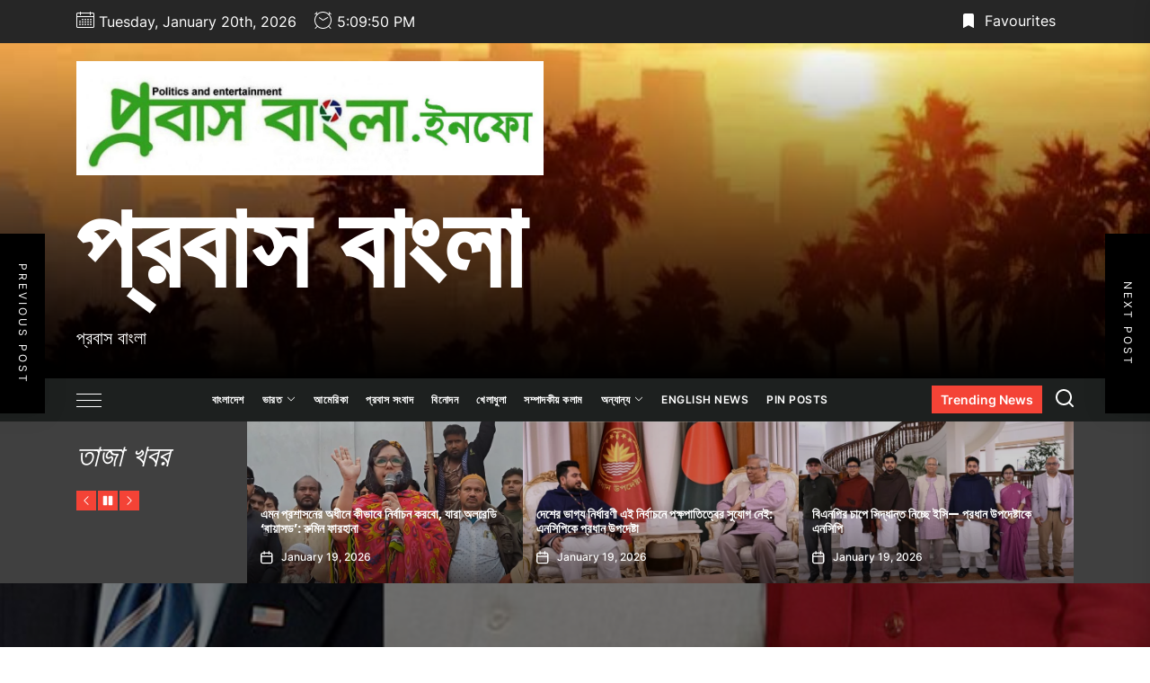

--- FILE ---
content_type: text/html; charset=UTF-8
request_url: https://probashbangla.info/2023/08/31/%E0%A6%93%E0%A6%AC%E0%A6%BE%E0%A6%AE%E0%A6%BE-%E0%A6%B9%E0%A6%BF%E0%A6%B2%E0%A6%BE%E0%A6%B0%E0%A6%BF-%E0%A6%93-%E0%A6%A8%E0%A7%8B%E0%A6%AC%E0%A7%87%E0%A6%B2%E0%A6%9C%E0%A6%AF%E0%A6%BC%E0%A7%80/
body_size: 28606
content:
<!DOCTYPE html>
<html class="no-js" lang="en-US">

<head>
    <meta charset="UTF-8">
    <meta name="viewport" content="width=device-width, initial-scale=1">
    <link rel="profile" href="https://gmpg.org/xfn/11">
    <meta name='robots' content='index, follow, max-image-preview:large, max-snippet:-1, max-video-preview:-1' />

	<!-- This site is optimized with the Yoast SEO plugin v21.7 - https://yoast.com/wordpress/plugins/seo/ -->
	<title>ওবামা-হিলারি ও নোবেলজয়ীদের চিঠির পাল্টা জবাব - প্রবাস বাংলা</title>
	<link rel="canonical" href="http://probashbangla.info/2023/08/31/ওবামা-হিলারি-ও-নোবেলজয়ী/" />
	<meta property="og:locale" content="en_US" />
	<meta property="og:type" content="article" />
	<meta property="og:title" content="ওবামা-হিলারি ও নোবেলজয়ীদের চিঠির পাল্টা জবাব - প্রবাস বাংলা" />
	<meta property="og:description" content="ড.ইউনূসের বিরুদ্ধে চলমান মামলা স্থগিতের অনুরোধ জানিয়ে প্রধানমন্ত্রী শেখ হাসিনাকে বারাক ওবামা ও হিলারি ক্লিনটনসহ ১৮৩ জন নোবেলবিজয়ীর পাঠানো চিঠি প্রত্যাহার করতে পাল্টা চিঠি পাঠিয়েছেন বাংলাদেশ সুপ্রিম কোর্টের চার আইনজীবী। বৃহস্পতিবার (৩১ আগস্ট) এক ইমেইলে ব্যারিস্টার মোহাম্মদ হুমায়ন কবির পল্লব, ব্যারিস্টার প্রশান্ত ভূষণ বড়ুয়া, ব্যারিস্টার মোহাম্মদ কাউছার এবং মোহাম্মদ ইমরুল কায়েস খাঁন এ চিঠি পাঠান। [&hellip;]" />
	<meta property="og:url" content="http://probashbangla.info/2023/08/31/ওবামা-হিলারি-ও-নোবেলজয়ী/" />
	<meta property="og:site_name" content="প্রবাস বাংলা" />
	<meta property="article:publisher" content="https://www.facebook.com/profile.php?id=100009919902548" />
	<meta property="article:published_time" content="2023-08-31T17:44:48+00:00" />
	<meta property="og:image" content="http://probashbangla.info/wp-content/uploads/2023/08/21-14.jpg" />
	<meta property="og:image:width" content="700" />
	<meta property="og:image:height" content="400" />
	<meta property="og:image:type" content="image/jpeg" />
	<meta name="author" content="প্রবাস বাংলা" />
	<meta name="twitter:card" content="summary_large_image" />
	<meta name="twitter:label1" content="Written by" />
	<meta name="twitter:data1" content="প্রবাস বাংলা" />
	<meta name="twitter:label2" content="Est. reading time" />
	<meta name="twitter:data2" content="1 minute" />
	<script type="application/ld+json" class="yoast-schema-graph">{"@context":"https://schema.org","@graph":[{"@type":"Article","@id":"http://probashbangla.info/2023/08/31/%e0%a6%93%e0%a6%ac%e0%a6%be%e0%a6%ae%e0%a6%be-%e0%a6%b9%e0%a6%bf%e0%a6%b2%e0%a6%be%e0%a6%b0%e0%a6%bf-%e0%a6%93-%e0%a6%a8%e0%a7%8b%e0%a6%ac%e0%a7%87%e0%a6%b2%e0%a6%9c%e0%a6%af%e0%a6%bc%e0%a7%80/#article","isPartOf":{"@id":"http://probashbangla.info/2023/08/31/%e0%a6%93%e0%a6%ac%e0%a6%be%e0%a6%ae%e0%a6%be-%e0%a6%b9%e0%a6%bf%e0%a6%b2%e0%a6%be%e0%a6%b0%e0%a6%bf-%e0%a6%93-%e0%a6%a8%e0%a7%8b%e0%a6%ac%e0%a7%87%e0%a6%b2%e0%a6%9c%e0%a6%af%e0%a6%bc%e0%a7%80/"},"author":{"name":"প্রবাস বাংলা","@id":"https://probashbangla.info/#/schema/person/98184f241d90fa87488c28f3d25b4171"},"headline":"ওবামা-হিলারি ও নোবেলজয়ীদের চিঠির পাল্টা জবাব","datePublished":"2023-08-31T17:44:48+00:00","dateModified":"2023-08-31T17:44:48+00:00","mainEntityOfPage":{"@id":"http://probashbangla.info/2023/08/31/%e0%a6%93%e0%a6%ac%e0%a6%be%e0%a6%ae%e0%a6%be-%e0%a6%b9%e0%a6%bf%e0%a6%b2%e0%a6%be%e0%a6%b0%e0%a6%bf-%e0%a6%93-%e0%a6%a8%e0%a7%8b%e0%a6%ac%e0%a7%87%e0%a6%b2%e0%a6%9c%e0%a6%af%e0%a6%bc%e0%a7%80/"},"wordCount":1,"publisher":{"@id":"https://probashbangla.info/#organization"},"image":{"@id":"http://probashbangla.info/2023/08/31/%e0%a6%93%e0%a6%ac%e0%a6%be%e0%a6%ae%e0%a6%be-%e0%a6%b9%e0%a6%bf%e0%a6%b2%e0%a6%be%e0%a6%b0%e0%a6%bf-%e0%a6%93-%e0%a6%a8%e0%a7%8b%e0%a6%ac%e0%a7%87%e0%a6%b2%e0%a6%9c%e0%a6%af%e0%a6%bc%e0%a7%80/#primaryimage"},"thumbnailUrl":"https://probashbangla.info/wp-content/uploads/2023/08/21-14.jpg","articleSection":["বাংলাদেশ"],"inLanguage":"en-US"},{"@type":"WebPage","@id":"http://probashbangla.info/2023/08/31/%e0%a6%93%e0%a6%ac%e0%a6%be%e0%a6%ae%e0%a6%be-%e0%a6%b9%e0%a6%bf%e0%a6%b2%e0%a6%be%e0%a6%b0%e0%a6%bf-%e0%a6%93-%e0%a6%a8%e0%a7%8b%e0%a6%ac%e0%a7%87%e0%a6%b2%e0%a6%9c%e0%a6%af%e0%a6%bc%e0%a7%80/","url":"http://probashbangla.info/2023/08/31/%e0%a6%93%e0%a6%ac%e0%a6%be%e0%a6%ae%e0%a6%be-%e0%a6%b9%e0%a6%bf%e0%a6%b2%e0%a6%be%e0%a6%b0%e0%a6%bf-%e0%a6%93-%e0%a6%a8%e0%a7%8b%e0%a6%ac%e0%a7%87%e0%a6%b2%e0%a6%9c%e0%a6%af%e0%a6%bc%e0%a7%80/","name":"ওবামা-হিলারি ও নোবেলজয়ীদের চিঠির পাল্টা জবাব - প্রবাস বাংলা","isPartOf":{"@id":"https://probashbangla.info/#website"},"primaryImageOfPage":{"@id":"http://probashbangla.info/2023/08/31/%e0%a6%93%e0%a6%ac%e0%a6%be%e0%a6%ae%e0%a6%be-%e0%a6%b9%e0%a6%bf%e0%a6%b2%e0%a6%be%e0%a6%b0%e0%a6%bf-%e0%a6%93-%e0%a6%a8%e0%a7%8b%e0%a6%ac%e0%a7%87%e0%a6%b2%e0%a6%9c%e0%a6%af%e0%a6%bc%e0%a7%80/#primaryimage"},"image":{"@id":"http://probashbangla.info/2023/08/31/%e0%a6%93%e0%a6%ac%e0%a6%be%e0%a6%ae%e0%a6%be-%e0%a6%b9%e0%a6%bf%e0%a6%b2%e0%a6%be%e0%a6%b0%e0%a6%bf-%e0%a6%93-%e0%a6%a8%e0%a7%8b%e0%a6%ac%e0%a7%87%e0%a6%b2%e0%a6%9c%e0%a6%af%e0%a6%bc%e0%a7%80/#primaryimage"},"thumbnailUrl":"https://probashbangla.info/wp-content/uploads/2023/08/21-14.jpg","datePublished":"2023-08-31T17:44:48+00:00","dateModified":"2023-08-31T17:44:48+00:00","breadcrumb":{"@id":"http://probashbangla.info/2023/08/31/%e0%a6%93%e0%a6%ac%e0%a6%be%e0%a6%ae%e0%a6%be-%e0%a6%b9%e0%a6%bf%e0%a6%b2%e0%a6%be%e0%a6%b0%e0%a6%bf-%e0%a6%93-%e0%a6%a8%e0%a7%8b%e0%a6%ac%e0%a7%87%e0%a6%b2%e0%a6%9c%e0%a6%af%e0%a6%bc%e0%a7%80/#breadcrumb"},"inLanguage":"en-US","potentialAction":[{"@type":"ReadAction","target":["http://probashbangla.info/2023/08/31/%e0%a6%93%e0%a6%ac%e0%a6%be%e0%a6%ae%e0%a6%be-%e0%a6%b9%e0%a6%bf%e0%a6%b2%e0%a6%be%e0%a6%b0%e0%a6%bf-%e0%a6%93-%e0%a6%a8%e0%a7%8b%e0%a6%ac%e0%a7%87%e0%a6%b2%e0%a6%9c%e0%a6%af%e0%a6%bc%e0%a7%80/"]}]},{"@type":"ImageObject","inLanguage":"en-US","@id":"http://probashbangla.info/2023/08/31/%e0%a6%93%e0%a6%ac%e0%a6%be%e0%a6%ae%e0%a6%be-%e0%a6%b9%e0%a6%bf%e0%a6%b2%e0%a6%be%e0%a6%b0%e0%a6%bf-%e0%a6%93-%e0%a6%a8%e0%a7%8b%e0%a6%ac%e0%a7%87%e0%a6%b2%e0%a6%9c%e0%a6%af%e0%a6%bc%e0%a7%80/#primaryimage","url":"https://probashbangla.info/wp-content/uploads/2023/08/21-14.jpg","contentUrl":"https://probashbangla.info/wp-content/uploads/2023/08/21-14.jpg","width":700,"height":400},{"@type":"BreadcrumbList","@id":"http://probashbangla.info/2023/08/31/%e0%a6%93%e0%a6%ac%e0%a6%be%e0%a6%ae%e0%a6%be-%e0%a6%b9%e0%a6%bf%e0%a6%b2%e0%a6%be%e0%a6%b0%e0%a6%bf-%e0%a6%93-%e0%a6%a8%e0%a7%8b%e0%a6%ac%e0%a7%87%e0%a6%b2%e0%a6%9c%e0%a6%af%e0%a6%bc%e0%a7%80/#breadcrumb","itemListElement":[{"@type":"ListItem","position":1,"name":"Home","item":"https://probashbangla.info/"},{"@type":"ListItem","position":2,"name":"ওবামা-হিলারি ও নোবেলজয়ীদের চিঠির পাল্টা জবাব"}]},{"@type":"WebSite","@id":"https://probashbangla.info/#website","url":"https://probashbangla.info/","name":"প্রবাস বাংলা","description":"প্রবাস বাংলা","publisher":{"@id":"https://probashbangla.info/#organization"},"potentialAction":[{"@type":"SearchAction","target":{"@type":"EntryPoint","urlTemplate":"https://probashbangla.info/?s={search_term_string}"},"query-input":"required name=search_term_string"}],"inLanguage":"en-US"},{"@type":"Organization","@id":"https://probashbangla.info/#organization","name":"প্রবাস বাংলা","url":"https://probashbangla.info/","logo":{"@type":"ImageObject","inLanguage":"en-US","@id":"https://probashbangla.info/#/schema/logo/image/","url":"https://probashbangla.info/wp-content/uploads/2020/04/cropped-7.jpg","contentUrl":"https://probashbangla.info/wp-content/uploads/2020/04/cropped-7.jpg","width":1101,"height":268,"caption":"প্রবাস বাংলা"},"image":{"@id":"https://probashbangla.info/#/schema/logo/image/"},"sameAs":["https://www.facebook.com/profile.php?id=100009919902548"]},{"@type":"Person","@id":"https://probashbangla.info/#/schema/person/98184f241d90fa87488c28f3d25b4171","name":"প্রবাস বাংলা","image":{"@type":"ImageObject","inLanguage":"en-US","@id":"https://probashbangla.info/#/schema/person/image/","url":"https://secure.gravatar.com/avatar/893c7cde53087ca2b86a0359cc53e37e?s=96&d=mm&r=g","contentUrl":"https://secure.gravatar.com/avatar/893c7cde53087ca2b86a0359cc53e37e?s=96&d=mm&r=g","caption":"প্রবাস বাংলা"},"url":"https://probashbangla.info/author/pbadmi/"}]}</script>
	<!-- / Yoast SEO plugin. -->


<link rel="alternate" type="application/rss+xml" title="প্রবাস বাংলা &raquo; Feed" href="https://probashbangla.info/feed/" />
<link rel="alternate" type="application/rss+xml" title="প্রবাস বাংলা &raquo; Comments Feed" href="https://probashbangla.info/comments/feed/" />
<script>
window._wpemojiSettings = {"baseUrl":"https:\/\/s.w.org\/images\/core\/emoji\/14.0.0\/72x72\/","ext":".png","svgUrl":"https:\/\/s.w.org\/images\/core\/emoji\/14.0.0\/svg\/","svgExt":".svg","source":{"concatemoji":"https:\/\/probashbangla.info\/wp-includes\/js\/wp-emoji-release.min.js?ver=6.1.9"}};
/*! This file is auto-generated */
!function(e,a,t){var n,r,o,i=a.createElement("canvas"),p=i.getContext&&i.getContext("2d");function s(e,t){var a=String.fromCharCode,e=(p.clearRect(0,0,i.width,i.height),p.fillText(a.apply(this,e),0,0),i.toDataURL());return p.clearRect(0,0,i.width,i.height),p.fillText(a.apply(this,t),0,0),e===i.toDataURL()}function c(e){var t=a.createElement("script");t.src=e,t.defer=t.type="text/javascript",a.getElementsByTagName("head")[0].appendChild(t)}for(o=Array("flag","emoji"),t.supports={everything:!0,everythingExceptFlag:!0},r=0;r<o.length;r++)t.supports[o[r]]=function(e){if(p&&p.fillText)switch(p.textBaseline="top",p.font="600 32px Arial",e){case"flag":return s([127987,65039,8205,9895,65039],[127987,65039,8203,9895,65039])?!1:!s([55356,56826,55356,56819],[55356,56826,8203,55356,56819])&&!s([55356,57332,56128,56423,56128,56418,56128,56421,56128,56430,56128,56423,56128,56447],[55356,57332,8203,56128,56423,8203,56128,56418,8203,56128,56421,8203,56128,56430,8203,56128,56423,8203,56128,56447]);case"emoji":return!s([129777,127995,8205,129778,127999],[129777,127995,8203,129778,127999])}return!1}(o[r]),t.supports.everything=t.supports.everything&&t.supports[o[r]],"flag"!==o[r]&&(t.supports.everythingExceptFlag=t.supports.everythingExceptFlag&&t.supports[o[r]]);t.supports.everythingExceptFlag=t.supports.everythingExceptFlag&&!t.supports.flag,t.DOMReady=!1,t.readyCallback=function(){t.DOMReady=!0},t.supports.everything||(n=function(){t.readyCallback()},a.addEventListener?(a.addEventListener("DOMContentLoaded",n,!1),e.addEventListener("load",n,!1)):(e.attachEvent("onload",n),a.attachEvent("onreadystatechange",function(){"complete"===a.readyState&&t.readyCallback()})),(e=t.source||{}).concatemoji?c(e.concatemoji):e.wpemoji&&e.twemoji&&(c(e.twemoji),c(e.wpemoji)))}(window,document,window._wpemojiSettings);
</script>
<style>
img.wp-smiley,
img.emoji {
	display: inline !important;
	border: none !important;
	box-shadow: none !important;
	height: 1em !important;
	width: 1em !important;
	margin: 0 0.07em !important;
	vertical-align: -0.1em !important;
	background: none !important;
	padding: 0 !important;
}
</style>
	<link rel='stylesheet' id='wp-block-library-css' href='https://probashbangla.info/wp-includes/css/dist/block-library/style.min.css?ver=6.1.9' media='all' />
<style id='wp-block-library-theme-inline-css'>
.wp-block-audio figcaption{color:#555;font-size:13px;text-align:center}.is-dark-theme .wp-block-audio figcaption{color:hsla(0,0%,100%,.65)}.wp-block-audio{margin:0 0 1em}.wp-block-code{border:1px solid #ccc;border-radius:4px;font-family:Menlo,Consolas,monaco,monospace;padding:.8em 1em}.wp-block-embed figcaption{color:#555;font-size:13px;text-align:center}.is-dark-theme .wp-block-embed figcaption{color:hsla(0,0%,100%,.65)}.wp-block-embed{margin:0 0 1em}.blocks-gallery-caption{color:#555;font-size:13px;text-align:center}.is-dark-theme .blocks-gallery-caption{color:hsla(0,0%,100%,.65)}.wp-block-image figcaption{color:#555;font-size:13px;text-align:center}.is-dark-theme .wp-block-image figcaption{color:hsla(0,0%,100%,.65)}.wp-block-image{margin:0 0 1em}.wp-block-pullquote{border-top:4px solid;border-bottom:4px solid;margin-bottom:1.75em;color:currentColor}.wp-block-pullquote__citation,.wp-block-pullquote cite,.wp-block-pullquote footer{color:currentColor;text-transform:uppercase;font-size:.8125em;font-style:normal}.wp-block-quote{border-left:.25em solid;margin:0 0 1.75em;padding-left:1em}.wp-block-quote cite,.wp-block-quote footer{color:currentColor;font-size:.8125em;position:relative;font-style:normal}.wp-block-quote.has-text-align-right{border-left:none;border-right:.25em solid;padding-left:0;padding-right:1em}.wp-block-quote.has-text-align-center{border:none;padding-left:0}.wp-block-quote.is-large,.wp-block-quote.is-style-large,.wp-block-quote.is-style-plain{border:none}.wp-block-search .wp-block-search__label{font-weight:700}.wp-block-search__button{border:1px solid #ccc;padding:.375em .625em}:where(.wp-block-group.has-background){padding:1.25em 2.375em}.wp-block-separator.has-css-opacity{opacity:.4}.wp-block-separator{border:none;border-bottom:2px solid;margin-left:auto;margin-right:auto}.wp-block-separator.has-alpha-channel-opacity{opacity:1}.wp-block-separator:not(.is-style-wide):not(.is-style-dots){width:100px}.wp-block-separator.has-background:not(.is-style-dots){border-bottom:none;height:1px}.wp-block-separator.has-background:not(.is-style-wide):not(.is-style-dots){height:2px}.wp-block-table{margin:"0 0 1em 0"}.wp-block-table thead{border-bottom:3px solid}.wp-block-table tfoot{border-top:3px solid}.wp-block-table td,.wp-block-table th{word-break:normal}.wp-block-table figcaption{color:#555;font-size:13px;text-align:center}.is-dark-theme .wp-block-table figcaption{color:hsla(0,0%,100%,.65)}.wp-block-video figcaption{color:#555;font-size:13px;text-align:center}.is-dark-theme .wp-block-video figcaption{color:hsla(0,0%,100%,.65)}.wp-block-video{margin:0 0 1em}.wp-block-template-part.has-background{padding:1.25em 2.375em;margin-top:0;margin-bottom:0}
</style>
<link rel='stylesheet' id='classic-theme-styles-css' href='https://probashbangla.info/wp-includes/css/classic-themes.min.css?ver=1' media='all' />
<style id='global-styles-inline-css'>
body{--wp--preset--color--black: #000000;--wp--preset--color--cyan-bluish-gray: #abb8c3;--wp--preset--color--white: #ffffff;--wp--preset--color--pale-pink: #f78da7;--wp--preset--color--vivid-red: #cf2e2e;--wp--preset--color--luminous-vivid-orange: #ff6900;--wp--preset--color--luminous-vivid-amber: #fcb900;--wp--preset--color--light-green-cyan: #7bdcb5;--wp--preset--color--vivid-green-cyan: #00d084;--wp--preset--color--pale-cyan-blue: #8ed1fc;--wp--preset--color--vivid-cyan-blue: #0693e3;--wp--preset--color--vivid-purple: #9b51e0;--wp--preset--gradient--vivid-cyan-blue-to-vivid-purple: linear-gradient(135deg,rgba(6,147,227,1) 0%,rgb(155,81,224) 100%);--wp--preset--gradient--light-green-cyan-to-vivid-green-cyan: linear-gradient(135deg,rgb(122,220,180) 0%,rgb(0,208,130) 100%);--wp--preset--gradient--luminous-vivid-amber-to-luminous-vivid-orange: linear-gradient(135deg,rgba(252,185,0,1) 0%,rgba(255,105,0,1) 100%);--wp--preset--gradient--luminous-vivid-orange-to-vivid-red: linear-gradient(135deg,rgba(255,105,0,1) 0%,rgb(207,46,46) 100%);--wp--preset--gradient--very-light-gray-to-cyan-bluish-gray: linear-gradient(135deg,rgb(238,238,238) 0%,rgb(169,184,195) 100%);--wp--preset--gradient--cool-to-warm-spectrum: linear-gradient(135deg,rgb(74,234,220) 0%,rgb(151,120,209) 20%,rgb(207,42,186) 40%,rgb(238,44,130) 60%,rgb(251,105,98) 80%,rgb(254,248,76) 100%);--wp--preset--gradient--blush-light-purple: linear-gradient(135deg,rgb(255,206,236) 0%,rgb(152,150,240) 100%);--wp--preset--gradient--blush-bordeaux: linear-gradient(135deg,rgb(254,205,165) 0%,rgb(254,45,45) 50%,rgb(107,0,62) 100%);--wp--preset--gradient--luminous-dusk: linear-gradient(135deg,rgb(255,203,112) 0%,rgb(199,81,192) 50%,rgb(65,88,208) 100%);--wp--preset--gradient--pale-ocean: linear-gradient(135deg,rgb(255,245,203) 0%,rgb(182,227,212) 50%,rgb(51,167,181) 100%);--wp--preset--gradient--electric-grass: linear-gradient(135deg,rgb(202,248,128) 0%,rgb(113,206,126) 100%);--wp--preset--gradient--midnight: linear-gradient(135deg,rgb(2,3,129) 0%,rgb(40,116,252) 100%);--wp--preset--duotone--dark-grayscale: url('#wp-duotone-dark-grayscale');--wp--preset--duotone--grayscale: url('#wp-duotone-grayscale');--wp--preset--duotone--purple-yellow: url('#wp-duotone-purple-yellow');--wp--preset--duotone--blue-red: url('#wp-duotone-blue-red');--wp--preset--duotone--midnight: url('#wp-duotone-midnight');--wp--preset--duotone--magenta-yellow: url('#wp-duotone-magenta-yellow');--wp--preset--duotone--purple-green: url('#wp-duotone-purple-green');--wp--preset--duotone--blue-orange: url('#wp-duotone-blue-orange');--wp--preset--font-size--small: 13px;--wp--preset--font-size--medium: 20px;--wp--preset--font-size--large: 36px;--wp--preset--font-size--x-large: 42px;--wp--preset--spacing--20: 0.44rem;--wp--preset--spacing--30: 0.67rem;--wp--preset--spacing--40: 1rem;--wp--preset--spacing--50: 1.5rem;--wp--preset--spacing--60: 2.25rem;--wp--preset--spacing--70: 3.38rem;--wp--preset--spacing--80: 5.06rem;}:where(.is-layout-flex){gap: 0.5em;}body .is-layout-flow > .alignleft{float: left;margin-inline-start: 0;margin-inline-end: 2em;}body .is-layout-flow > .alignright{float: right;margin-inline-start: 2em;margin-inline-end: 0;}body .is-layout-flow > .aligncenter{margin-left: auto !important;margin-right: auto !important;}body .is-layout-constrained > .alignleft{float: left;margin-inline-start: 0;margin-inline-end: 2em;}body .is-layout-constrained > .alignright{float: right;margin-inline-start: 2em;margin-inline-end: 0;}body .is-layout-constrained > .aligncenter{margin-left: auto !important;margin-right: auto !important;}body .is-layout-constrained > :where(:not(.alignleft):not(.alignright):not(.alignfull)){max-width: var(--wp--style--global--content-size);margin-left: auto !important;margin-right: auto !important;}body .is-layout-constrained > .alignwide{max-width: var(--wp--style--global--wide-size);}body .is-layout-flex{display: flex;}body .is-layout-flex{flex-wrap: wrap;align-items: center;}body .is-layout-flex > *{margin: 0;}:where(.wp-block-columns.is-layout-flex){gap: 2em;}.has-black-color{color: var(--wp--preset--color--black) !important;}.has-cyan-bluish-gray-color{color: var(--wp--preset--color--cyan-bluish-gray) !important;}.has-white-color{color: var(--wp--preset--color--white) !important;}.has-pale-pink-color{color: var(--wp--preset--color--pale-pink) !important;}.has-vivid-red-color{color: var(--wp--preset--color--vivid-red) !important;}.has-luminous-vivid-orange-color{color: var(--wp--preset--color--luminous-vivid-orange) !important;}.has-luminous-vivid-amber-color{color: var(--wp--preset--color--luminous-vivid-amber) !important;}.has-light-green-cyan-color{color: var(--wp--preset--color--light-green-cyan) !important;}.has-vivid-green-cyan-color{color: var(--wp--preset--color--vivid-green-cyan) !important;}.has-pale-cyan-blue-color{color: var(--wp--preset--color--pale-cyan-blue) !important;}.has-vivid-cyan-blue-color{color: var(--wp--preset--color--vivid-cyan-blue) !important;}.has-vivid-purple-color{color: var(--wp--preset--color--vivid-purple) !important;}.has-black-background-color{background-color: var(--wp--preset--color--black) !important;}.has-cyan-bluish-gray-background-color{background-color: var(--wp--preset--color--cyan-bluish-gray) !important;}.has-white-background-color{background-color: var(--wp--preset--color--white) !important;}.has-pale-pink-background-color{background-color: var(--wp--preset--color--pale-pink) !important;}.has-vivid-red-background-color{background-color: var(--wp--preset--color--vivid-red) !important;}.has-luminous-vivid-orange-background-color{background-color: var(--wp--preset--color--luminous-vivid-orange) !important;}.has-luminous-vivid-amber-background-color{background-color: var(--wp--preset--color--luminous-vivid-amber) !important;}.has-light-green-cyan-background-color{background-color: var(--wp--preset--color--light-green-cyan) !important;}.has-vivid-green-cyan-background-color{background-color: var(--wp--preset--color--vivid-green-cyan) !important;}.has-pale-cyan-blue-background-color{background-color: var(--wp--preset--color--pale-cyan-blue) !important;}.has-vivid-cyan-blue-background-color{background-color: var(--wp--preset--color--vivid-cyan-blue) !important;}.has-vivid-purple-background-color{background-color: var(--wp--preset--color--vivid-purple) !important;}.has-black-border-color{border-color: var(--wp--preset--color--black) !important;}.has-cyan-bluish-gray-border-color{border-color: var(--wp--preset--color--cyan-bluish-gray) !important;}.has-white-border-color{border-color: var(--wp--preset--color--white) !important;}.has-pale-pink-border-color{border-color: var(--wp--preset--color--pale-pink) !important;}.has-vivid-red-border-color{border-color: var(--wp--preset--color--vivid-red) !important;}.has-luminous-vivid-orange-border-color{border-color: var(--wp--preset--color--luminous-vivid-orange) !important;}.has-luminous-vivid-amber-border-color{border-color: var(--wp--preset--color--luminous-vivid-amber) !important;}.has-light-green-cyan-border-color{border-color: var(--wp--preset--color--light-green-cyan) !important;}.has-vivid-green-cyan-border-color{border-color: var(--wp--preset--color--vivid-green-cyan) !important;}.has-pale-cyan-blue-border-color{border-color: var(--wp--preset--color--pale-cyan-blue) !important;}.has-vivid-cyan-blue-border-color{border-color: var(--wp--preset--color--vivid-cyan-blue) !important;}.has-vivid-purple-border-color{border-color: var(--wp--preset--color--vivid-purple) !important;}.has-vivid-cyan-blue-to-vivid-purple-gradient-background{background: var(--wp--preset--gradient--vivid-cyan-blue-to-vivid-purple) !important;}.has-light-green-cyan-to-vivid-green-cyan-gradient-background{background: var(--wp--preset--gradient--light-green-cyan-to-vivid-green-cyan) !important;}.has-luminous-vivid-amber-to-luminous-vivid-orange-gradient-background{background: var(--wp--preset--gradient--luminous-vivid-amber-to-luminous-vivid-orange) !important;}.has-luminous-vivid-orange-to-vivid-red-gradient-background{background: var(--wp--preset--gradient--luminous-vivid-orange-to-vivid-red) !important;}.has-very-light-gray-to-cyan-bluish-gray-gradient-background{background: var(--wp--preset--gradient--very-light-gray-to-cyan-bluish-gray) !important;}.has-cool-to-warm-spectrum-gradient-background{background: var(--wp--preset--gradient--cool-to-warm-spectrum) !important;}.has-blush-light-purple-gradient-background{background: var(--wp--preset--gradient--blush-light-purple) !important;}.has-blush-bordeaux-gradient-background{background: var(--wp--preset--gradient--blush-bordeaux) !important;}.has-luminous-dusk-gradient-background{background: var(--wp--preset--gradient--luminous-dusk) !important;}.has-pale-ocean-gradient-background{background: var(--wp--preset--gradient--pale-ocean) !important;}.has-electric-grass-gradient-background{background: var(--wp--preset--gradient--electric-grass) !important;}.has-midnight-gradient-background{background: var(--wp--preset--gradient--midnight) !important;}.has-small-font-size{font-size: var(--wp--preset--font-size--small) !important;}.has-medium-font-size{font-size: var(--wp--preset--font-size--medium) !important;}.has-large-font-size{font-size: var(--wp--preset--font-size--large) !important;}.has-x-large-font-size{font-size: var(--wp--preset--font-size--x-large) !important;}
.wp-block-navigation a:where(:not(.wp-element-button)){color: inherit;}
:where(.wp-block-columns.is-layout-flex){gap: 2em;}
.wp-block-pullquote{font-size: 1.5em;line-height: 1.6;}
</style>
<link rel='stylesheet' id='newscut-google-fonts-css' href='https://probashbangla.info/wp-content/fonts/ec72f9ce583b8e4d3c3ba0b460849b11.css?ver=1.1.3' media='all' />
<link rel='stylesheet' id='sidr-nav-css' href='https://probashbangla.info/wp-content/themes/newscut/assets/lib/sidr/css/jquery.sidr.dark.css?ver=6.1.9' media='all' />
<link rel='stylesheet' id='slick-css' href='https://probashbangla.info/wp-content/themes/newscut/assets/lib/slick/css/slick.min.css?ver=6.1.9' media='all' />
<link rel='stylesheet' id='newscut-style-css' href='https://probashbangla.info/wp-content/themes/newscut/style.css?ver=1.1.3' media='all' />
<link rel='stylesheet' id='booster-extension-social-icons-css' href='https://probashbangla.info/wp-content/plugins/booster-extension/assets/css/social-icons.min.css?ver=6.1.9' media='all' />
<link rel='stylesheet' id='booster-extension-style-css' href='https://probashbangla.info/wp-content/plugins/booster-extension/assets/css/style.css?ver=6.1.9' media='all' />
<script src='https://probashbangla.info/wp-includes/js/jquery/jquery.min.js?ver=3.6.1' id='jquery-core-js'></script>
<script src='https://probashbangla.info/wp-includes/js/jquery/jquery-migrate.min.js?ver=3.3.2' id='jquery-migrate-js'></script>
<link rel="https://api.w.org/" href="https://probashbangla.info/wp-json/" /><link rel="alternate" type="application/json" href="https://probashbangla.info/wp-json/wp/v2/posts/26312" /><link rel="EditURI" type="application/rsd+xml" title="RSD" href="https://probashbangla.info/xmlrpc.php?rsd" />
<link rel="wlwmanifest" type="application/wlwmanifest+xml" href="https://probashbangla.info/wp-includes/wlwmanifest.xml" />
<meta name="generator" content="WordPress 6.1.9" />
<link rel='shortlink' href='https://probashbangla.info/?p=26312' />
<link rel="alternate" type="application/json+oembed" href="https://probashbangla.info/wp-json/oembed/1.0/embed?url=https%3A%2F%2Fprobashbangla.info%2F2023%2F08%2F31%2F%25e0%25a6%2593%25e0%25a6%25ac%25e0%25a6%25be%25e0%25a6%25ae%25e0%25a6%25be-%25e0%25a6%25b9%25e0%25a6%25bf%25e0%25a6%25b2%25e0%25a6%25be%25e0%25a6%25b0%25e0%25a6%25bf-%25e0%25a6%2593-%25e0%25a6%25a8%25e0%25a7%258b%25e0%25a6%25ac%25e0%25a7%2587%25e0%25a6%25b2%25e0%25a6%259c%25e0%25a6%25af%25e0%25a6%25bc%25e0%25a7%2580%2F" />
<link rel="alternate" type="text/xml+oembed" href="https://probashbangla.info/wp-json/oembed/1.0/embed?url=https%3A%2F%2Fprobashbangla.info%2F2023%2F08%2F31%2F%25e0%25a6%2593%25e0%25a6%25ac%25e0%25a6%25be%25e0%25a6%25ae%25e0%25a6%25be-%25e0%25a6%25b9%25e0%25a6%25bf%25e0%25a6%25b2%25e0%25a6%25be%25e0%25a6%25b0%25e0%25a6%25bf-%25e0%25a6%2593-%25e0%25a6%25a8%25e0%25a7%258b%25e0%25a6%25ac%25e0%25a7%2587%25e0%25a6%25b2%25e0%25a6%259c%25e0%25a6%25af%25e0%25a6%25bc%25e0%25a7%2580%2F&#038;format=xml" />

		<script>document.documentElement.className = document.documentElement.className.replace( 'no-js', 'js' );</script>
	
	<link rel="icon" href="https://probashbangla.info/wp-content/uploads/2018/02/cropped-7-32x32.jpg" sizes="32x32" />
<link rel="icon" href="https://probashbangla.info/wp-content/uploads/2018/02/cropped-7-192x192.jpg" sizes="192x192" />
<link rel="apple-touch-icon" href="https://probashbangla.info/wp-content/uploads/2018/02/cropped-7-180x180.jpg" />
<meta name="msapplication-TileImage" content="https://probashbangla.info/wp-content/uploads/2018/02/cropped-7-270x270.jpg" />
<style type='text/css' media='all'>
    .site-logo .custom-logo-link{
    max-width:  520px;
    }

    @media (min-width: 1200px) {
    .header-titles .custom-logo-name{
    font-size: 130px;
    }
    }

    body, input, select, optgroup, textarea{
    color: #404040;
    }

    a,
    .widget-title,
    .block-title-wrapper .block-title{
    color: #000000;
    }

    .megamenu-recent-article,
    .widget_recent_entries ul li,
    .widget_categories ul li,
    .widget_pages ul li,
    .widget_archive ul li,
    .widget_meta ul li,
    .widget_recent_comments ul li,
    .widget_block .wp-block-latest-posts li,
    .widget_block .wp-block-categories li,
    .widget_block .wp-block-archives li,
    .widget_block .wp-block-latest-comments li{
    border-bottom-color: rgba(0,0,0,0.1);
    }

    .theme-svg-seperator{
    color: rgba(0,0,0,0.1);
    }

    .custom-background .theme-block .theme-block-title .block-title,
    .custom-background .widget .widget-title,
    .custom-background .sidr,
    .custom-background .header-searchbar-inner,
    .custom-background .offcanvas-wraper,
    .custom-background .booster-block .be-author-details .be-author-wrapper{
    background-color: #;
    }
    </style></head>

<body class="post-template-default single single-post postid-26312 single-format-standard wp-custom-logo wp-embed-responsive booster-extension left-sidebar offcanvas-on twp-single-layout-2 twp-single-header-overlay">

<svg xmlns="http://www.w3.org/2000/svg" viewBox="0 0 0 0" width="0" height="0" focusable="false" role="none" style="visibility: hidden; position: absolute; left: -9999px; overflow: hidden;" ><defs><filter id="wp-duotone-dark-grayscale"><feColorMatrix color-interpolation-filters="sRGB" type="matrix" values=" .299 .587 .114 0 0 .299 .587 .114 0 0 .299 .587 .114 0 0 .299 .587 .114 0 0 " /><feComponentTransfer color-interpolation-filters="sRGB" ><feFuncR type="table" tableValues="0 0.49803921568627" /><feFuncG type="table" tableValues="0 0.49803921568627" /><feFuncB type="table" tableValues="0 0.49803921568627" /><feFuncA type="table" tableValues="1 1" /></feComponentTransfer><feComposite in2="SourceGraphic" operator="in" /></filter></defs></svg><svg xmlns="http://www.w3.org/2000/svg" viewBox="0 0 0 0" width="0" height="0" focusable="false" role="none" style="visibility: hidden; position: absolute; left: -9999px; overflow: hidden;" ><defs><filter id="wp-duotone-grayscale"><feColorMatrix color-interpolation-filters="sRGB" type="matrix" values=" .299 .587 .114 0 0 .299 .587 .114 0 0 .299 .587 .114 0 0 .299 .587 .114 0 0 " /><feComponentTransfer color-interpolation-filters="sRGB" ><feFuncR type="table" tableValues="0 1" /><feFuncG type="table" tableValues="0 1" /><feFuncB type="table" tableValues="0 1" /><feFuncA type="table" tableValues="1 1" /></feComponentTransfer><feComposite in2="SourceGraphic" operator="in" /></filter></defs></svg><svg xmlns="http://www.w3.org/2000/svg" viewBox="0 0 0 0" width="0" height="0" focusable="false" role="none" style="visibility: hidden; position: absolute; left: -9999px; overflow: hidden;" ><defs><filter id="wp-duotone-purple-yellow"><feColorMatrix color-interpolation-filters="sRGB" type="matrix" values=" .299 .587 .114 0 0 .299 .587 .114 0 0 .299 .587 .114 0 0 .299 .587 .114 0 0 " /><feComponentTransfer color-interpolation-filters="sRGB" ><feFuncR type="table" tableValues="0.54901960784314 0.98823529411765" /><feFuncG type="table" tableValues="0 1" /><feFuncB type="table" tableValues="0.71764705882353 0.25490196078431" /><feFuncA type="table" tableValues="1 1" /></feComponentTransfer><feComposite in2="SourceGraphic" operator="in" /></filter></defs></svg><svg xmlns="http://www.w3.org/2000/svg" viewBox="0 0 0 0" width="0" height="0" focusable="false" role="none" style="visibility: hidden; position: absolute; left: -9999px; overflow: hidden;" ><defs><filter id="wp-duotone-blue-red"><feColorMatrix color-interpolation-filters="sRGB" type="matrix" values=" .299 .587 .114 0 0 .299 .587 .114 0 0 .299 .587 .114 0 0 .299 .587 .114 0 0 " /><feComponentTransfer color-interpolation-filters="sRGB" ><feFuncR type="table" tableValues="0 1" /><feFuncG type="table" tableValues="0 0.27843137254902" /><feFuncB type="table" tableValues="0.5921568627451 0.27843137254902" /><feFuncA type="table" tableValues="1 1" /></feComponentTransfer><feComposite in2="SourceGraphic" operator="in" /></filter></defs></svg><svg xmlns="http://www.w3.org/2000/svg" viewBox="0 0 0 0" width="0" height="0" focusable="false" role="none" style="visibility: hidden; position: absolute; left: -9999px; overflow: hidden;" ><defs><filter id="wp-duotone-midnight"><feColorMatrix color-interpolation-filters="sRGB" type="matrix" values=" .299 .587 .114 0 0 .299 .587 .114 0 0 .299 .587 .114 0 0 .299 .587 .114 0 0 " /><feComponentTransfer color-interpolation-filters="sRGB" ><feFuncR type="table" tableValues="0 0" /><feFuncG type="table" tableValues="0 0.64705882352941" /><feFuncB type="table" tableValues="0 1" /><feFuncA type="table" tableValues="1 1" /></feComponentTransfer><feComposite in2="SourceGraphic" operator="in" /></filter></defs></svg><svg xmlns="http://www.w3.org/2000/svg" viewBox="0 0 0 0" width="0" height="0" focusable="false" role="none" style="visibility: hidden; position: absolute; left: -9999px; overflow: hidden;" ><defs><filter id="wp-duotone-magenta-yellow"><feColorMatrix color-interpolation-filters="sRGB" type="matrix" values=" .299 .587 .114 0 0 .299 .587 .114 0 0 .299 .587 .114 0 0 .299 .587 .114 0 0 " /><feComponentTransfer color-interpolation-filters="sRGB" ><feFuncR type="table" tableValues="0.78039215686275 1" /><feFuncG type="table" tableValues="0 0.94901960784314" /><feFuncB type="table" tableValues="0.35294117647059 0.47058823529412" /><feFuncA type="table" tableValues="1 1" /></feComponentTransfer><feComposite in2="SourceGraphic" operator="in" /></filter></defs></svg><svg xmlns="http://www.w3.org/2000/svg" viewBox="0 0 0 0" width="0" height="0" focusable="false" role="none" style="visibility: hidden; position: absolute; left: -9999px; overflow: hidden;" ><defs><filter id="wp-duotone-purple-green"><feColorMatrix color-interpolation-filters="sRGB" type="matrix" values=" .299 .587 .114 0 0 .299 .587 .114 0 0 .299 .587 .114 0 0 .299 .587 .114 0 0 " /><feComponentTransfer color-interpolation-filters="sRGB" ><feFuncR type="table" tableValues="0.65098039215686 0.40392156862745" /><feFuncG type="table" tableValues="0 1" /><feFuncB type="table" tableValues="0.44705882352941 0.4" /><feFuncA type="table" tableValues="1 1" /></feComponentTransfer><feComposite in2="SourceGraphic" operator="in" /></filter></defs></svg><svg xmlns="http://www.w3.org/2000/svg" viewBox="0 0 0 0" width="0" height="0" focusable="false" role="none" style="visibility: hidden; position: absolute; left: -9999px; overflow: hidden;" ><defs><filter id="wp-duotone-blue-orange"><feColorMatrix color-interpolation-filters="sRGB" type="matrix" values=" .299 .587 .114 0 0 .299 .587 .114 0 0 .299 .587 .114 0 0 .299 .587 .114 0 0 " /><feComponentTransfer color-interpolation-filters="sRGB" ><feFuncR type="table" tableValues="0.098039215686275 1" /><feFuncG type="table" tableValues="0 0.66274509803922" /><feFuncB type="table" tableValues="0.84705882352941 0.41960784313725" /><feFuncA type="table" tableValues="1 1" /></feComponentTransfer><feComposite in2="SourceGraphic" operator="in" /></filter></defs></svg>
<div id="page" class="hfeed site">
    <a class="skip-link screen-reader-text" href="#content">Skip to the content</a>
    
    
<header id="site-header" class="theme-header header-overlay-enabled" role="banner">

    
            <div class="header-topbar">
                
                
            <div class="wrapper header-wrapper">
                <div class="header-item header-item-left">
                                            <div class="header-topbar-item header-topbar-date">
                            <span class="header-topbar-icon"><svg class="svg-icon" aria-hidden="true" role="img" focusable="false" xmlns="http://www.w3.org/2000/svg" width="20" height="20" viewBox="0 0 20 20"><path fill="currentColor" d="M18.5 2h-2.5v-0.5c0-0.276-0.224-0.5-0.5-0.5s-0.5 0.224-0.5 0.5v0.5h-10v-0.5c0-0.276-0.224-0.5-0.5-0.5s-0.5 0.224-0.5 0.5v0.5h-2.5c-0.827 0-1.5 0.673-1.5 1.5v14c0 0.827 0.673 1.5 1.5 1.5h17c0.827 0 1.5-0.673 1.5-1.5v-14c0-0.827-0.673-1.5-1.5-1.5zM1.5 3h2.5v1.5c0 0.276 0.224 0.5 0.5 0.5s0.5-0.224 0.5-0.5v-1.5h10v1.5c0 0.276 0.224 0.5 0.5 0.5s0.5-0.224 0.5-0.5v-1.5h2.5c0.276 0 0.5 0.224 0.5 0.5v2.5h-18v-2.5c0-0.276 0.224-0.5 0.5-0.5zM18.5 18h-17c-0.276 0-0.5-0.224-0.5-0.5v-10.5h18v10.5c0 0.276-0.224 0.5-0.5 0.5z"></path><path fill="currentColor" d="M7.5 10h-1c-0.276 0-0.5-0.224-0.5-0.5s0.224-0.5 0.5-0.5h1c0.276 0 0.5 0.224 0.5 0.5s-0.224 0.5-0.5 0.5z"></path><path fill="currentColor" d="M10.5 10h-1c-0.276 0-0.5-0.224-0.5-0.5s0.224-0.5 0.5-0.5h1c0.276 0 0.5 0.224 0.5 0.5s-0.224 0.5-0.5 0.5z"></path><path fill="currentColor" d="M13.5 10h-1c-0.276 0-0.5-0.224-0.5-0.5s0.224-0.5 0.5-0.5h1c0.276 0 0.5 0.224 0.5 0.5s-0.224 0.5-0.5 0.5z"></path><path fill="currentColor" d="M16.5 10h-1c-0.276 0-0.5-0.224-0.5-0.5s0.224-0.5 0.5-0.5h1c0.276 0 0.5 0.224 0.5 0.5s-0.224 0.5-0.5 0.5z"></path><path fill="currentColor" d="M4.5 12h-1c-0.276 0-0.5-0.224-0.5-0.5s0.224-0.5 0.5-0.5h1c0.276 0 0.5 0.224 0.5 0.5s-0.224 0.5-0.5 0.5z"></path><path fill="currentColor" d="M7.5 12h-1c-0.276 0-0.5-0.224-0.5-0.5s0.224-0.5 0.5-0.5h1c0.276 0 0.5 0.224 0.5 0.5s-0.224 0.5-0.5 0.5z"></path><path fill="currentColor" d="M10.5 12h-1c-0.276 0-0.5-0.224-0.5-0.5s0.224-0.5 0.5-0.5h1c0.276 0 0.5 0.224 0.5 0.5s-0.224 0.5-0.5 0.5z"></path><path fill="currentColor" d="M13.5 12h-1c-0.276 0-0.5-0.224-0.5-0.5s0.224-0.5 0.5-0.5h1c0.276 0 0.5 0.224 0.5 0.5s-0.224 0.5-0.5 0.5z"></path><path fill="currentColor" d="M16.5 12h-1c-0.276 0-0.5-0.224-0.5-0.5s0.224-0.5 0.5-0.5h1c0.276 0 0.5 0.224 0.5 0.5s-0.224 0.5-0.5 0.5z"></path><path fill="currentColor" d="M4.5 14h-1c-0.276 0-0.5-0.224-0.5-0.5s0.224-0.5 0.5-0.5h1c0.276 0 0.5 0.224 0.5 0.5s-0.224 0.5-0.5 0.5z"></path><path fill="currentColor" d="M7.5 14h-1c-0.276 0-0.5-0.224-0.5-0.5s0.224-0.5 0.5-0.5h1c0.276 0 0.5 0.224 0.5 0.5s-0.224 0.5-0.5 0.5z"></path><path fill="currentColor" d="M10.5 14h-1c-0.276 0-0.5-0.224-0.5-0.5s0.224-0.5 0.5-0.5h1c0.276 0 0.5 0.224 0.5 0.5s-0.224 0.5-0.5 0.5z"></path><path fill="currentColor" d="M13.5 14h-1c-0.276 0-0.5-0.224-0.5-0.5s0.224-0.5 0.5-0.5h1c0.276 0 0.5 0.224 0.5 0.5s-0.224 0.5-0.5 0.5z"></path><path fill="currentColor" d="M16.5 14h-1c-0.276 0-0.5-0.224-0.5-0.5s0.224-0.5 0.5-0.5h1c0.276 0 0.5 0.224 0.5 0.5s-0.224 0.5-0.5 0.5z"></path><path fill="currentColor" d="M4.5 16h-1c-0.276 0-0.5-0.224-0.5-0.5s0.224-0.5 0.5-0.5h1c0.276 0 0.5 0.224 0.5 0.5s-0.224 0.5-0.5 0.5z"></path><path fill="currentColor" d="M7.5 16h-1c-0.276 0-0.5-0.224-0.5-0.5s0.224-0.5 0.5-0.5h1c0.276 0 0.5 0.224 0.5 0.5s-0.224 0.5-0.5 0.5z"></path><path fill="currentColor" d="M10.5 16h-1c-0.276 0-0.5-0.224-0.5-0.5s0.224-0.5 0.5-0.5h1c0.276 0 0.5 0.224 0.5 0.5s-0.224 0.5-0.5 0.5z"></path><path fill="currentColor" d="M13.5 16h-1c-0.276 0-0.5-0.224-0.5-0.5s0.224-0.5 0.5-0.5h1c0.276 0 0.5 0.224 0.5 0.5s-0.224 0.5-0.5 0.5z"></path><path fill="currentColor" d="M16.5 16h-1c-0.276 0-0.5-0.224-0.5-0.5s0.224-0.5 0.5-0.5h1c0.276 0 0.5 0.224 0.5 0.5s-0.224 0.5-0.5 0.5z"></path></svg></span>
                            <span class="header-topbar-label">Tuesday, January 20th, 2026</span>
                        </div>
                                                            <div class="header-topbar-item header-topbar-clock">
                        <span class="header-topbar-icon"><svg class="svg-icon" aria-hidden="true" role="img" focusable="false" xmlns="http://www.w3.org/2000/svg" width="20" height="20" viewBox="0 0 20 20"><path fill="currentColor" d="M16.32 17.113c1.729-1.782 2.68-4.124 2.68-6.613 0-2.37-0.862-4.608-2.438-6.355l0.688-0.688 0.647 0.646c0.098 0.098 0.226 0.146 0.353 0.146s0.256-0.049 0.353-0.146c0.195-0.195 0.195-0.512 0-0.707l-2-2c-0.195-0.195-0.512-0.195-0.707 0s-0.195 0.512 0 0.707l0.647 0.646-0.688 0.688c-1.747-1.576-3.985-2.438-6.355-2.438s-4.608 0.862-6.355 2.438l-0.688-0.688 0.646-0.646c0.195-0.195 0.195-0.512 0-0.707s-0.512-0.195-0.707 0l-2 2c-0.195 0.195-0.195 0.512 0 0.707 0.098 0.098 0.226 0.146 0.354 0.146s0.256-0.049 0.354-0.146l0.646-0.646 0.688 0.688c-1.576 1.747-2.438 3.985-2.438 6.355 0 2.489 0.951 4.831 2.68 6.613l-2.034 2.034c-0.195 0.195-0.195 0.512 0 0.707 0.098 0.098 0.226 0.147 0.354 0.147s0.256-0.049 0.354-0.147l2.060-2.059c1.705 1.428 3.836 2.206 6.087 2.206s4.382-0.778 6.087-2.206l2.059 2.059c0.098 0.098 0.226 0.147 0.354 0.147s0.256-0.049 0.353-0.147c0.195-0.195 0.195-0.512 0-0.707l-2.034-2.034zM1 10.5c0-4.687 3.813-8.5 8.5-8.5s8.5 3.813 8.5 8.5c0 4.687-3.813 8.5-8.5 8.5s-8.5-3.813-8.5-8.5z"></path><path fill="currentColor" d="M15.129 7.25c-0.138-0.239-0.444-0.321-0.683-0.183l-4.92 2.841-3.835-2.685c-0.226-0.158-0.538-0.103-0.696 0.123s-0.103 0.538 0.123 0.696l4.096 2.868c0.001 0.001 0.002 0.001 0.002 0.002 0.009 0.006 0.018 0.012 0.027 0.017 0.002 0.001 0.004 0.003 0.006 0.004 0.009 0.005 0.018 0.010 0.027 0.015 0.002 0.001 0.004 0.002 0.006 0.003 0.010 0.005 0.020 0.009 0.031 0.014 0.006 0.003 0.013 0.005 0.019 0.007 0.004 0.001 0.008 0.003 0.013 0.005 0.007 0.002 0.014 0.004 0.021 0.006 0.004 0.001 0.008 0.002 0.012 0.003 0.007 0.002 0.014 0.003 0.022 0.005 0.004 0.001 0.008 0.002 0.012 0.002 0.007 0.001 0.014 0.002 0.021 0.003 0.005 0.001 0.010 0.001 0.015 0.002 0.006 0.001 0.012 0.001 0.018 0.002 0.009 0.001 0.018 0.001 0.027 0.001 0.002 0 0.004 0 0.006 0 0 0 0-0 0-0s0 0 0.001 0c0.019 0 0.037-0.001 0.056-0.003 0.001-0 0.002-0 0.003-0 0.018-0.002 0.036-0.005 0.054-0.010 0.002-0 0.003-0.001 0.005-0.001 0.017-0.004 0.034-0.009 0.050-0.015 0.003-0.001 0.006-0.002 0.008-0.003 0.016-0.006 0.031-0.012 0.046-0.020 0.004-0.002 0.007-0.004 0.011-0.006 0.005-0.003 0.011-0.005 0.016-0.008l5.196-3c0.239-0.138 0.321-0.444 0.183-0.683z"></path></svg></span>
                        <span class="header-topbar-label">
                            <div id="twp-time-clock"></div>
                        </span>
                    </div>
                    
                </div>


                <div class="header-item header-item-right">
                                    <div class="header-topbar-item header-topbar-bookmark">
                    <a href="https://probashbangla.info/be-pin-posts/">
                        <span class="header-topbar-icon"><svg class="svg-icon" aria-hidden="true" role="img" focusable="false" xmlns="http://www.w3.org/2000/svg" width="16" height="16" viewBox="0 0 16 16"><path fill="currentColor" d="M2 2v13.5a.5.5 0 0 0 .74.439L8 13.069l5.26 2.87A.5.5 0 0 0 14 15.5V2a2 2 0 0 0-2-2H4a2 2 0 0 0-2 2z" /></svg></span>
                        <span class="header-topbar-label">Favourites</span>
                    </a>
                </div>
            
                    
                </div>
            </div>
        
            </div>

        
    <div class="header-mainbar  data-bg header-bg-1  "   data-background="https://probashbangla.info/wp-content/uploads/2022/09/cropped-images-3.jpeg" >
        <div class="wrapper header-wrapper header-wrapper-sm">
            <div class="header-item header-item-left mb-sm-20">
                <div class="header-titles">
                    <div class="site-logo site-branding"><a href="https://probashbangla.info/" class="custom-logo-link" rel="home"><img width="1101" height="268" src="https://probashbangla.info/wp-content/uploads/2020/04/cropped-7.jpg" class="custom-logo" alt="প্রবাস বাংলা" decoding="async" srcset="https://probashbangla.info/wp-content/uploads/2020/04/cropped-7.jpg 1101w, https://probashbangla.info/wp-content/uploads/2020/04/cropped-7-300x73.jpg 300w, https://probashbangla.info/wp-content/uploads/2020/04/cropped-7-1024x249.jpg 1024w, https://probashbangla.info/wp-content/uploads/2020/04/cropped-7-150x37.jpg 150w, https://probashbangla.info/wp-content/uploads/2020/04/cropped-7-768x187.jpg 768w" sizes="(max-width: 1101px) 100vw, 1101px" /></a><span class="screen-reader-text">প্রবাস বাংলা</span><a href="https://probashbangla.info/" class="custom-logo-name">প্রবাস বাংলা</a></div><div class="site-description"><span>প্রবাস বাংলা</span></div><!-- .site-description -->                </div>
            </div>
                        <div class="header-item header-item-right">
                            </div>

                    </div>
    </div>

    <div id="theme-navigation" class="header-navbar">
        <div class="wrapper header-wrapper">
                            <div class="header-item header-item-left">
                    <div id="widgets-nav" class="icon-sidr">
                        <button id="hamburger-one" class="navbar-control">
                            <span class="navbar-control-trigger" tabindex="-1">
                                <span class="hamburger-wrapper">
                                    <span class="hamburger-inner"></span>
                                </span>
                            </span>
                        </button>
                    </div>
                </div>
                        <div class="header-item header-item-center">
                <div class="site-navigation">
                    <nav class="primary-menu-wrapper" aria-label="Horizontal" role="navigation">
                        <ul class="primary-menu theme-menu">
                            <li id=menu-item-23 class="menu-item menu-item-type-taxonomy menu-item-object-category current-post-ancestor current-menu-parent current-post-parent menu-item-23"><a href="https://probashbangla.info/category/%e0%a6%ac%e0%a6%be%e0%a6%82%e0%a6%b2%e0%a6%be%e0%a6%a6%e0%a7%87%e0%a6%b6/">বাংলাদেশ</a></li><li id=menu-item-25 class="menu-item menu-item-type-taxonomy menu-item-object-category menu-item-has-children dropdown menu-item-25"><a href="https://probashbangla.info/category/%e0%a6%ad%e0%a6%be%e0%a6%b0%e0%a6%a4/">ভারত<span class="icon"><svg class="svg-icon" aria-hidden="true" role="img" focusable="false" xmlns="http://www.w3.org/2000/svg" width="16" height="16" viewBox="0 0 16 16"><path fill="currentColor" d="M1.646 4.646a.5.5 0 0 1 .708 0L8 10.293l5.646-5.647a.5.5 0 0 1 .708.708l-6 6a.5.5 0 0 1-.708 0l-6-6a.5.5 0 0 1 0-.708z"></path></svg></span></a><ul class="dropdown-menu depth_0" >	<li id=menu-item-96 class="menu-item menu-item-type-taxonomy menu-item-object-category menu-item-96"><a href="https://probashbangla.info/category/%e0%a6%86%e0%a6%a8%e0%a7%8d%e0%a6%a4%e0%a6%b0%e0%a7%8d%e0%a6%9c%e0%a6%be%e0%a6%a4%e0%a6%bf%e0%a6%95/">আন্তর্জাতিক</a></li></ul></li><li id=menu-item-17 class="menu-item menu-item-type-taxonomy menu-item-object-category menu-item-17"><a href="https://probashbangla.info/category/%e0%a6%86%e0%a6%ae%e0%a7%87%e0%a6%b0%e0%a6%bf%e0%a6%95%e0%a6%be/">আমেরিকা</a></li><li id=menu-item-22 class="menu-item menu-item-type-taxonomy menu-item-object-category menu-item-22"><a href="https://probashbangla.info/category/%e0%a6%aa%e0%a7%8d%e0%a6%b0%e0%a6%ac%e0%a6%be%e0%a6%b8-%e0%a6%b8%e0%a6%82%e0%a6%ac%e0%a6%be%e0%a6%a6/">প্রবাস সংবাদ</a></li><li id=menu-item-24 class="menu-item menu-item-type-taxonomy menu-item-object-category menu-item-24"><a href="https://probashbangla.info/category/%e0%a6%ac%e0%a6%bf%e0%a6%a8%e0%a7%8b%e0%a6%a6%e0%a6%a8/">বিনোদন</a></li><li id=menu-item-18 class="menu-item menu-item-type-taxonomy menu-item-object-category menu-item-18"><a href="https://probashbangla.info/category/%e0%a6%96%e0%a7%87%e0%a6%b2%e0%a6%be%e0%a6%a7%e0%a7%81%e0%a6%b2%e0%a6%be/">খেলাধুলা</a></li><li id=menu-item-27 class="menu-item menu-item-type-taxonomy menu-item-object-category menu-item-27"><a href="https://probashbangla.info/category/%e0%a6%b8%e0%a6%ae%e0%a7%8d%e0%a6%aa%e0%a6%be%e0%a6%a6%e0%a6%95%e0%a7%80%e0%a7%9f-%e0%a6%95%e0%a6%b2%e0%a6%be%e0%a6%ae/">সম্পাদকীয় কলাম</a></li><li id=menu-item-97 class="menu-item menu-item-type-taxonomy menu-item-object-category menu-item-has-children dropdown menu-item-97"><a href="https://probashbangla.info/category/%e0%a6%85%e0%a6%a8%e0%a7%8d%e0%a6%af%e0%a6%be%e0%a6%a8%e0%a7%8d%e0%a6%af/">অন্যান্য<span class="icon"><svg class="svg-icon" aria-hidden="true" role="img" focusable="false" xmlns="http://www.w3.org/2000/svg" width="16" height="16" viewBox="0 0 16 16"><path fill="currentColor" d="M1.646 4.646a.5.5 0 0 1 .708 0L8 10.293l5.646-5.647a.5.5 0 0 1 .708.708l-6 6a.5.5 0 0 1-.708 0l-6-6a.5.5 0 0 1 0-.708z"></path></svg></span></a><ul class="dropdown-menu depth_0" >	<li id=menu-item-26 class="menu-item menu-item-type-taxonomy menu-item-object-category menu-item-26"><a href="https://probashbangla.info/category/%e0%a6%b6%e0%a6%bf%e0%a6%b2%e0%a7%8d%e0%a6%aa-%e0%a6%93-%e0%a6%b8%e0%a6%be%e0%a6%b9%e0%a6%bf%e0%a6%a4%e0%a7%8d%e0%a6%af/">শিল্প ও সাহিত্য</a></li>	<li id=menu-item-19 class="menu-item menu-item-type-taxonomy menu-item-object-category menu-item-19"><a href="https://probashbangla.info/category/%e0%a6%aa%e0%a6%be%e0%a6%a0%e0%a6%95-%e0%a6%ae%e0%a6%a4%e0%a6%be%e0%a6%ae%e0%a6%a4/">পাঠক মতামত</a></li></ul></li><li id=menu-item-98 class="menu-item menu-item-type-taxonomy menu-item-object-category menu-item-98"><a href="https://probashbangla.info/category/english-news/">ENGLISH NEWS</a></li><li id=menu-item-24591 class="menu-item menu-item-type-post_type menu-item-object-page menu-item-24591"><a href="https://probashbangla.info/be-pin-posts/">Pin Posts</a></li>                        </ul>
                    </nav>
                </div>
            </div>
            <div class="header-item header-item-right">
                        <div class="navbar-controls hide-no-js">

                            <button type="button" class="navbar-control navbar-control-trending-news">
                <span class="navbar-control-trigger" tabindex="-1">
                    Trending News                </span>
                </button>
            
            <button type="button" class="navbar-control navbar-control-search">
                <span class="navbar-control-trigger" tabindex="-1">
                    <span class="screen-reader-text">Search</span>
                    <svg class="svg-icon" aria-hidden="true" role="img" focusable="false" xmlns="http://www.w3.org/2000/svg" width="18" height="18" viewBox="0 0 20 20"><path fill="currentColor" d="M1148.0319,95.6176858 L1151.70711,99.2928932 C1152.09763,99.6834175 1152.09763,100.316582 1151.70711,100.707107 C1151.31658,101.097631 1150.68342,101.097631 1150.29289,100.707107 L1146.61769,97.0318993 C1145.07801,98.2635271 1143.12501,99 1141,99 C1136.02944,99 1132,94.9705627 1132,90 C1132,85.0294372 1136.02944,81 1141,81 C1145.97056,81 1150,85.0294372 1150,90 C1150,92.1250137 1149.26353,94.078015 1148.0319,95.6176858 Z M1146.04139,94.8563911 C1147.25418,93.5976949 1148,91.8859456 1148,90 C1148,86.1340067 1144.86599,83 1141,83 C1137.13401,83 1134,86.1340067 1134,90 C1134,93.8659933 1137.13401,97 1141,97 C1142.88595,97 1144.59769,96.2541764 1145.85639,95.0413859 C1145.88271,95.0071586 1145.91154,94.9742441 1145.94289,94.9428932 C1145.97424,94.9115423 1146.00716,94.8827083 1146.04139,94.8563911 Z" transform="translate(-1132 -81)" /></svg>                </span>
            </button>

            <button type="button" class="navbar-control navbar-control-offcanvas">
                <span class="navbar-control-trigger" tabindex="-1">
                    Menu                    <svg class="svg-icon" aria-hidden="true" role="img" focusable="false" xmlns="http://www.w3.org/2000/svg" width="20" height="20" viewBox="0 0 20 20"><path fill="currentColor" d="M1 3v2h18V3zm0 8h18V9H1zm0 6h18v-2H1z" /></svg>                </span>
            </button>

        </div>

                </div>
        </div>
        
            <div class="trending-news-main-wrap">
               <div class="wrapper">
                    <div class="column-row">

                        <a href="javascript:void(0)" class="newscut-skip-link-start"></a>

                        <div class="column column-12">
                            <button type="button" id="trending-collapse">
                                <svg class="svg-icon" aria-hidden="true" role="img" focusable="false" xmlns="http://www.w3.org/2000/svg" width="16" height="16" viewBox="0 0 16 16"><polygon fill="currentColor" fill-rule="evenodd" points="6.852 7.649 .399 1.195 1.445 .149 7.899 6.602 14.352 .149 15.399 1.195 8.945 7.649 15.399 14.102 14.352 15.149 7.899 8.695 1.445 15.149 .399 14.102" /></svg>                            </button>
                        </div>

                                                    <div class="column column-4 column-sm-6 column-xs-12">

                                <article id="trending-post-36591" class="news-article mb-20 post-36591 post type-post status-publish format-standard has-post-thumbnail hentry category-4">
                                    <div class="column-row column-row-small">

                                        
                                            <div class="column column-4">

                                                <div class="data-bg data-bg-thumbnail" data-background="https://probashbangla.info/wp-content/uploads/2026/01/Untitled-22-69594f10e1d7f-150x84.jpg">


                                                    <a class="img-link" href="https://probashbangla.info/2026/01/19/%e0%a6%a8%e0%a7%8b%e0%a6%ac%e0%a7%87%e0%a6%b2-%e0%a6%aa%e0%a7%81%e0%a6%b0%e0%a6%b8%e0%a7%8d%e0%a6%95%e0%a6%be%e0%a6%b0-%e0%a6%aa%e0%a6%be%e0%a6%87%e0%a6%a8%e0%a6%bf-%e0%a6%a4%e0%a6%be%e0%a6%87/" aria-label="নোবেল পুরস্কার পাইনি, তাই শুধু শান্তি নিয়ে ভাবতে বাধ্য নই: ট্রাম্প" tabindex="0"></a>
                                        
                                                </div>


                                            </div>

                                        
                                        <div class="column column-8">
                                            <div class="article-content">

                                                <h3 class="entry-title entry-title-small">
                                                    <a href="https://probashbangla.info/2026/01/19/%e0%a6%a8%e0%a7%8b%e0%a6%ac%e0%a7%87%e0%a6%b2-%e0%a6%aa%e0%a7%81%e0%a6%b0%e0%a6%b8%e0%a7%8d%e0%a6%95%e0%a6%be%e0%a6%b0-%e0%a6%aa%e0%a6%be%e0%a6%87%e0%a6%a8%e0%a6%bf-%e0%a6%a4%e0%a6%be%e0%a6%87/" tabindex="0" rel="bookmark" title="নোবেল পুরস্কার পাইনি, তাই শুধু শান্তি নিয়ে ভাবতে বাধ্য নই: ট্রাম্প">নোবেল পুরস্কার পাইনি, তাই শুধু শান্তি নিয়ে ভাবতে বাধ্য নই: ট্রাম্প</a>
                                                </h3>

                                                <div class="entry-meta">
                                                    <div class="entry-meta-item entry-meta-date"><span class="entry-meta-icon calendar-icon"> <svg class="svg-icon" aria-hidden="true" role="img" focusable="false" xmlns="http://www.w3.org/2000/svg" width="20" height="20" viewBox="0 0 20 20"><path fill="currentColor" d="M4.60069444,4.09375 L3.25,4.09375 C2.47334957,4.09375 1.84375,4.72334957 1.84375,5.5 L1.84375,7.26736111 L16.15625,7.26736111 L16.15625,5.5 C16.15625,4.72334957 15.5266504,4.09375 14.75,4.09375 L13.3993056,4.09375 L13.3993056,4.55555556 C13.3993056,5.02154581 13.0215458,5.39930556 12.5555556,5.39930556 C12.0895653,5.39930556 11.7118056,5.02154581 11.7118056,4.55555556 L11.7118056,4.09375 L6.28819444,4.09375 L6.28819444,4.55555556 C6.28819444,5.02154581 5.9104347,5.39930556 5.44444444,5.39930556 C4.97845419,5.39930556 4.60069444,5.02154581 4.60069444,4.55555556 L4.60069444,4.09375 Z M6.28819444,2.40625 L11.7118056,2.40625 L11.7118056,1 C11.7118056,0.534009742 12.0895653,0.15625 12.5555556,0.15625 C13.0215458,0.15625 13.3993056,0.534009742 13.3993056,1 L13.3993056,2.40625 L14.75,2.40625 C16.4586309,2.40625 17.84375,3.79136906 17.84375,5.5 L17.84375,15.875 C17.84375,17.5836309 16.4586309,18.96875 14.75,18.96875 L3.25,18.96875 C1.54136906,18.96875 0.15625,17.5836309 0.15625,15.875 L0.15625,5.5 C0.15625,3.79136906 1.54136906,2.40625 3.25,2.40625 L4.60069444,2.40625 L4.60069444,1 C4.60069444,0.534009742 4.97845419,0.15625 5.44444444,0.15625 C5.9104347,0.15625 6.28819444,0.534009742 6.28819444,1 L6.28819444,2.40625 Z M1.84375,8.95486111 L1.84375,15.875 C1.84375,16.6516504 2.47334957,17.28125 3.25,17.28125 L14.75,17.28125 C15.5266504,17.28125 16.15625,16.6516504 16.15625,15.875 L16.15625,8.95486111 L1.84375,8.95486111 Z" /></svg></span><a href="https://probashbangla.info/2026/01/19/" rel="bookmark"><time class="entry-date published updated" datetime="2026-01-19T15:22:59+00:00">January 19, 2026</time></a></div>                                                </div>

                                            </div>
                                        </div>

                                    </div>
                                </article>
                            </div>
                                                        <div class="column column-4 column-sm-6 column-xs-12">

                                <article id="trending-post-36588" class="news-article mb-20 post-36588 post type-post status-publish format-standard has-post-thumbnail hentry category-3">
                                    <div class="column-row column-row-small">

                                        
                                            <div class="column column-4">

                                                <div class="data-bg data-bg-thumbnail" data-background="https://probashbangla.info/wp-content/uploads/2026/01/remittance-150x84.jpg">


                                                    <a class="img-link" href="https://probashbangla.info/2026/01/19/%e0%a6%ad%e0%a7%8b%e0%a6%9f%e0%a7%87%e0%a6%b0-%e0%a6%86%e0%a6%97%e0%a7%87-%e0%a6%9a%e0%a6%be%e0%a6%99%e0%a6%be-%e0%a6%b0%e0%a7%87%e0%a6%ae%e0%a6%bf%e0%a6%9f%e0%a7%8d%e0%a6%af%e0%a6%be%e0%a6%a8/" aria-label="ভোটের আগে চাঙা রেমিট্যান্স, ১৮ দিনে এলো দুই বিলিয়ন ডলার" tabindex="0"></a>
                                        
                                                </div>


                                            </div>

                                        
                                        <div class="column column-8">
                                            <div class="article-content">

                                                <h3 class="entry-title entry-title-small">
                                                    <a href="https://probashbangla.info/2026/01/19/%e0%a6%ad%e0%a7%8b%e0%a6%9f%e0%a7%87%e0%a6%b0-%e0%a6%86%e0%a6%97%e0%a7%87-%e0%a6%9a%e0%a6%be%e0%a6%99%e0%a6%be-%e0%a6%b0%e0%a7%87%e0%a6%ae%e0%a6%bf%e0%a6%9f%e0%a7%8d%e0%a6%af%e0%a6%be%e0%a6%a8/" tabindex="0" rel="bookmark" title="ভোটের আগে চাঙা রেমিট্যান্স, ১৮ দিনে এলো দুই বিলিয়ন ডলার">ভোটের আগে চাঙা রেমিট্যান্স, ১৮ দিনে এলো দুই বিলিয়ন ডলার</a>
                                                </h3>

                                                <div class="entry-meta">
                                                    <div class="entry-meta-item entry-meta-date"><span class="entry-meta-icon calendar-icon"> <svg class="svg-icon" aria-hidden="true" role="img" focusable="false" xmlns="http://www.w3.org/2000/svg" width="20" height="20" viewBox="0 0 20 20"><path fill="currentColor" d="M4.60069444,4.09375 L3.25,4.09375 C2.47334957,4.09375 1.84375,4.72334957 1.84375,5.5 L1.84375,7.26736111 L16.15625,7.26736111 L16.15625,5.5 C16.15625,4.72334957 15.5266504,4.09375 14.75,4.09375 L13.3993056,4.09375 L13.3993056,4.55555556 C13.3993056,5.02154581 13.0215458,5.39930556 12.5555556,5.39930556 C12.0895653,5.39930556 11.7118056,5.02154581 11.7118056,4.55555556 L11.7118056,4.09375 L6.28819444,4.09375 L6.28819444,4.55555556 C6.28819444,5.02154581 5.9104347,5.39930556 5.44444444,5.39930556 C4.97845419,5.39930556 4.60069444,5.02154581 4.60069444,4.55555556 L4.60069444,4.09375 Z M6.28819444,2.40625 L11.7118056,2.40625 L11.7118056,1 C11.7118056,0.534009742 12.0895653,0.15625 12.5555556,0.15625 C13.0215458,0.15625 13.3993056,0.534009742 13.3993056,1 L13.3993056,2.40625 L14.75,2.40625 C16.4586309,2.40625 17.84375,3.79136906 17.84375,5.5 L17.84375,15.875 C17.84375,17.5836309 16.4586309,18.96875 14.75,18.96875 L3.25,18.96875 C1.54136906,18.96875 0.15625,17.5836309 0.15625,15.875 L0.15625,5.5 C0.15625,3.79136906 1.54136906,2.40625 3.25,2.40625 L4.60069444,2.40625 L4.60069444,1 C4.60069444,0.534009742 4.97845419,0.15625 5.44444444,0.15625 C5.9104347,0.15625 6.28819444,0.534009742 6.28819444,1 L6.28819444,2.40625 Z M1.84375,8.95486111 L1.84375,15.875 C1.84375,16.6516504 2.47334957,17.28125 3.25,17.28125 L14.75,17.28125 C15.5266504,17.28125 16.15625,16.6516504 16.15625,15.875 L16.15625,8.95486111 L1.84375,8.95486111 Z" /></svg></span><a href="https://probashbangla.info/2026/01/19/" rel="bookmark"><time class="entry-date published updated" datetime="2026-01-19T15:17:40+00:00">January 19, 2026</time></a></div>                                                </div>

                                            </div>
                                        </div>

                                    </div>
                                </article>
                            </div>
                                                        <div class="column column-4 column-sm-6 column-xs-12">

                                <article id="trending-post-36585" class="news-article mb-20 post-36585 post type-post status-publish format-standard has-post-thumbnail hentry category-3">
                                    <div class="column-row column-row-small">

                                        
                                            <div class="column column-4">

                                                <div class="data-bg data-bg-thumbnail" data-background="https://probashbangla.info/wp-content/uploads/2026/01/rumin-150x83.jpg">


                                                    <a class="img-link" href="https://probashbangla.info/2026/01/19/%e0%a6%8f%e0%a6%ae%e0%a6%a8-%e0%a6%aa%e0%a7%8d%e0%a6%b0%e0%a6%b6%e0%a6%be%e0%a6%b8%e0%a6%a8%e0%a7%87%e0%a6%b0-%e0%a6%85%e0%a6%a7%e0%a7%80%e0%a6%a8%e0%a7%87-%e0%a6%95%e0%a7%80%e0%a6%ad%e0%a6%be/" aria-label="এমন প্রশাসনের অধীনে কীভাবে নির্বাচন করবো, যারা অলরেডি ‘বায়াসড’: রুমিন ফারহানা" tabindex="0"></a>
                                        
                                                </div>


                                            </div>

                                        
                                        <div class="column column-8">
                                            <div class="article-content">

                                                <h3 class="entry-title entry-title-small">
                                                    <a href="https://probashbangla.info/2026/01/19/%e0%a6%8f%e0%a6%ae%e0%a6%a8-%e0%a6%aa%e0%a7%8d%e0%a6%b0%e0%a6%b6%e0%a6%be%e0%a6%b8%e0%a6%a8%e0%a7%87%e0%a6%b0-%e0%a6%85%e0%a6%a7%e0%a7%80%e0%a6%a8%e0%a7%87-%e0%a6%95%e0%a7%80%e0%a6%ad%e0%a6%be/" tabindex="0" rel="bookmark" title="এমন প্রশাসনের অধীনে কীভাবে নির্বাচন করবো, যারা অলরেডি ‘বায়াসড’: রুমিন ফারহানা">এমন প্রশাসনের অধীনে কীভাবে নির্বাচন করবো, যারা অলরেডি ‘বায়াসড’: রুমিন ফারহানা</a>
                                                </h3>

                                                <div class="entry-meta">
                                                    <div class="entry-meta-item entry-meta-date"><span class="entry-meta-icon calendar-icon"> <svg class="svg-icon" aria-hidden="true" role="img" focusable="false" xmlns="http://www.w3.org/2000/svg" width="20" height="20" viewBox="0 0 20 20"><path fill="currentColor" d="M4.60069444,4.09375 L3.25,4.09375 C2.47334957,4.09375 1.84375,4.72334957 1.84375,5.5 L1.84375,7.26736111 L16.15625,7.26736111 L16.15625,5.5 C16.15625,4.72334957 15.5266504,4.09375 14.75,4.09375 L13.3993056,4.09375 L13.3993056,4.55555556 C13.3993056,5.02154581 13.0215458,5.39930556 12.5555556,5.39930556 C12.0895653,5.39930556 11.7118056,5.02154581 11.7118056,4.55555556 L11.7118056,4.09375 L6.28819444,4.09375 L6.28819444,4.55555556 C6.28819444,5.02154581 5.9104347,5.39930556 5.44444444,5.39930556 C4.97845419,5.39930556 4.60069444,5.02154581 4.60069444,4.55555556 L4.60069444,4.09375 Z M6.28819444,2.40625 L11.7118056,2.40625 L11.7118056,1 C11.7118056,0.534009742 12.0895653,0.15625 12.5555556,0.15625 C13.0215458,0.15625 13.3993056,0.534009742 13.3993056,1 L13.3993056,2.40625 L14.75,2.40625 C16.4586309,2.40625 17.84375,3.79136906 17.84375,5.5 L17.84375,15.875 C17.84375,17.5836309 16.4586309,18.96875 14.75,18.96875 L3.25,18.96875 C1.54136906,18.96875 0.15625,17.5836309 0.15625,15.875 L0.15625,5.5 C0.15625,3.79136906 1.54136906,2.40625 3.25,2.40625 L4.60069444,2.40625 L4.60069444,1 C4.60069444,0.534009742 4.97845419,0.15625 5.44444444,0.15625 C5.9104347,0.15625 6.28819444,0.534009742 6.28819444,1 L6.28819444,2.40625 Z M1.84375,8.95486111 L1.84375,15.875 C1.84375,16.6516504 2.47334957,17.28125 3.25,17.28125 L14.75,17.28125 C15.5266504,17.28125 16.15625,16.6516504 16.15625,15.875 L16.15625,8.95486111 L1.84375,8.95486111 Z" /></svg></span><a href="https://probashbangla.info/2026/01/19/" rel="bookmark"><time class="entry-date published updated" datetime="2026-01-19T15:15:24+00:00">January 19, 2026</time></a></div>                                                </div>

                                            </div>
                                        </div>

                                    </div>
                                </article>
                            </div>
                                                        <div class="column column-4 column-sm-6 column-xs-12">

                                <article id="trending-post-36582" class="news-article mb-20 post-36582 post type-post status-publish format-standard has-post-thumbnail hentry category-3">
                                    <div class="column-row column-row-small">

                                        
                                            <div class="column column-4">

                                                <div class="data-bg data-bg-thumbnail" data-background="https://probashbangla.info/wp-content/uploads/2026/01/এনসিপিকে-প্রধান-উপদেষ্টা-150x84.webp">


                                                    <a class="img-link" href="https://probashbangla.info/2026/01/19/%e0%a6%a6%e0%a7%87%e0%a6%b6%e0%a7%87%e0%a6%b0-%e0%a6%ad%e0%a6%be%e0%a6%97%e0%a7%8d%e0%a6%af-%e0%a6%a8%e0%a6%bf%e0%a6%b0%e0%a7%8d%e0%a6%a7%e0%a6%be%e0%a6%b0%e0%a6%a3%e0%a7%80-%e0%a6%8f%e0%a6%87/" aria-label="দেশের ভাগ্য নির্ধারণী এই নির্বাচনে পক্ষপাতিত্বের সুযোগ নেই: এনসিপিকে প্রধান উপদেষ্টা" tabindex="0"></a>
                                        
                                                </div>


                                            </div>

                                        
                                        <div class="column column-8">
                                            <div class="article-content">

                                                <h3 class="entry-title entry-title-small">
                                                    <a href="https://probashbangla.info/2026/01/19/%e0%a6%a6%e0%a7%87%e0%a6%b6%e0%a7%87%e0%a6%b0-%e0%a6%ad%e0%a6%be%e0%a6%97%e0%a7%8d%e0%a6%af-%e0%a6%a8%e0%a6%bf%e0%a6%b0%e0%a7%8d%e0%a6%a7%e0%a6%be%e0%a6%b0%e0%a6%a3%e0%a7%80-%e0%a6%8f%e0%a6%87/" tabindex="0" rel="bookmark" title="দেশের ভাগ্য নির্ধারণী এই নির্বাচনে পক্ষপাতিত্বের সুযোগ নেই: এনসিপিকে প্রধান উপদেষ্টা">দেশের ভাগ্য নির্ধারণী এই নির্বাচনে পক্ষপাতিত্বের সুযোগ নেই: এনসিপিকে প্রধান উপদেষ্টা</a>
                                                </h3>

                                                <div class="entry-meta">
                                                    <div class="entry-meta-item entry-meta-date"><span class="entry-meta-icon calendar-icon"> <svg class="svg-icon" aria-hidden="true" role="img" focusable="false" xmlns="http://www.w3.org/2000/svg" width="20" height="20" viewBox="0 0 20 20"><path fill="currentColor" d="M4.60069444,4.09375 L3.25,4.09375 C2.47334957,4.09375 1.84375,4.72334957 1.84375,5.5 L1.84375,7.26736111 L16.15625,7.26736111 L16.15625,5.5 C16.15625,4.72334957 15.5266504,4.09375 14.75,4.09375 L13.3993056,4.09375 L13.3993056,4.55555556 C13.3993056,5.02154581 13.0215458,5.39930556 12.5555556,5.39930556 C12.0895653,5.39930556 11.7118056,5.02154581 11.7118056,4.55555556 L11.7118056,4.09375 L6.28819444,4.09375 L6.28819444,4.55555556 C6.28819444,5.02154581 5.9104347,5.39930556 5.44444444,5.39930556 C4.97845419,5.39930556 4.60069444,5.02154581 4.60069444,4.55555556 L4.60069444,4.09375 Z M6.28819444,2.40625 L11.7118056,2.40625 L11.7118056,1 C11.7118056,0.534009742 12.0895653,0.15625 12.5555556,0.15625 C13.0215458,0.15625 13.3993056,0.534009742 13.3993056,1 L13.3993056,2.40625 L14.75,2.40625 C16.4586309,2.40625 17.84375,3.79136906 17.84375,5.5 L17.84375,15.875 C17.84375,17.5836309 16.4586309,18.96875 14.75,18.96875 L3.25,18.96875 C1.54136906,18.96875 0.15625,17.5836309 0.15625,15.875 L0.15625,5.5 C0.15625,3.79136906 1.54136906,2.40625 3.25,2.40625 L4.60069444,2.40625 L4.60069444,1 C4.60069444,0.534009742 4.97845419,0.15625 5.44444444,0.15625 C5.9104347,0.15625 6.28819444,0.534009742 6.28819444,1 L6.28819444,2.40625 Z M1.84375,8.95486111 L1.84375,15.875 C1.84375,16.6516504 2.47334957,17.28125 3.25,17.28125 L14.75,17.28125 C15.5266504,17.28125 16.15625,16.6516504 16.15625,15.875 L16.15625,8.95486111 L1.84375,8.95486111 Z" /></svg></span><a href="https://probashbangla.info/2026/01/19/" rel="bookmark"><time class="entry-date published updated" datetime="2026-01-19T15:11:39+00:00">January 19, 2026</time></a></div>                                                </div>

                                            </div>
                                        </div>

                                    </div>
                                </article>
                            </div>
                                                        <div class="column column-4 column-sm-6 column-xs-12">

                                <article id="trending-post-36579" class="news-article mb-20 post-36579 post type-post status-publish format-standard has-post-thumbnail hentry category-3">
                                    <div class="column-row column-row-small">

                                        
                                            <div class="column column-4">

                                                <div class="data-bg data-bg-thumbnail" data-background="https://probashbangla.info/wp-content/uploads/2026/01/প্রধান-উপদেষ্টাকে-এনসিপি-150x84.webp">


                                                    <a class="img-link" href="https://probashbangla.info/2026/01/19/%e0%a6%ac%e0%a6%bf%e0%a6%8f%e0%a6%a8%e0%a6%aa%e0%a6%bf%e0%a6%b0-%e0%a6%9a%e0%a6%be%e0%a6%aa%e0%a7%87-%e0%a6%b8%e0%a6%bf%e0%a6%a6%e0%a7%8d%e0%a6%a7%e0%a6%be%e0%a6%a8%e0%a7%8d%e0%a6%a4-%e0%a6%a8/" aria-label="বিএনপির চাপে সিদ্ধান্ত নিচ্ছে ইসি— প্রধান উপদেষ্টাকে এনসিপি" tabindex="0"></a>
                                        
                                                </div>


                                            </div>

                                        
                                        <div class="column column-8">
                                            <div class="article-content">

                                                <h3 class="entry-title entry-title-small">
                                                    <a href="https://probashbangla.info/2026/01/19/%e0%a6%ac%e0%a6%bf%e0%a6%8f%e0%a6%a8%e0%a6%aa%e0%a6%bf%e0%a6%b0-%e0%a6%9a%e0%a6%be%e0%a6%aa%e0%a7%87-%e0%a6%b8%e0%a6%bf%e0%a6%a6%e0%a7%8d%e0%a6%a7%e0%a6%be%e0%a6%a8%e0%a7%8d%e0%a6%a4-%e0%a6%a8/" tabindex="0" rel="bookmark" title="বিএনপির চাপে সিদ্ধান্ত নিচ্ছে ইসি— প্রধান উপদেষ্টাকে এনসিপি">বিএনপির চাপে সিদ্ধান্ত নিচ্ছে ইসি— প্রধান উপদেষ্টাকে এনসিপি</a>
                                                </h3>

                                                <div class="entry-meta">
                                                    <div class="entry-meta-item entry-meta-date"><span class="entry-meta-icon calendar-icon"> <svg class="svg-icon" aria-hidden="true" role="img" focusable="false" xmlns="http://www.w3.org/2000/svg" width="20" height="20" viewBox="0 0 20 20"><path fill="currentColor" d="M4.60069444,4.09375 L3.25,4.09375 C2.47334957,4.09375 1.84375,4.72334957 1.84375,5.5 L1.84375,7.26736111 L16.15625,7.26736111 L16.15625,5.5 C16.15625,4.72334957 15.5266504,4.09375 14.75,4.09375 L13.3993056,4.09375 L13.3993056,4.55555556 C13.3993056,5.02154581 13.0215458,5.39930556 12.5555556,5.39930556 C12.0895653,5.39930556 11.7118056,5.02154581 11.7118056,4.55555556 L11.7118056,4.09375 L6.28819444,4.09375 L6.28819444,4.55555556 C6.28819444,5.02154581 5.9104347,5.39930556 5.44444444,5.39930556 C4.97845419,5.39930556 4.60069444,5.02154581 4.60069444,4.55555556 L4.60069444,4.09375 Z M6.28819444,2.40625 L11.7118056,2.40625 L11.7118056,1 C11.7118056,0.534009742 12.0895653,0.15625 12.5555556,0.15625 C13.0215458,0.15625 13.3993056,0.534009742 13.3993056,1 L13.3993056,2.40625 L14.75,2.40625 C16.4586309,2.40625 17.84375,3.79136906 17.84375,5.5 L17.84375,15.875 C17.84375,17.5836309 16.4586309,18.96875 14.75,18.96875 L3.25,18.96875 C1.54136906,18.96875 0.15625,17.5836309 0.15625,15.875 L0.15625,5.5 C0.15625,3.79136906 1.54136906,2.40625 3.25,2.40625 L4.60069444,2.40625 L4.60069444,1 C4.60069444,0.534009742 4.97845419,0.15625 5.44444444,0.15625 C5.9104347,0.15625 6.28819444,0.534009742 6.28819444,1 L6.28819444,2.40625 Z M1.84375,8.95486111 L1.84375,15.875 C1.84375,16.6516504 2.47334957,17.28125 3.25,17.28125 L14.75,17.28125 C15.5266504,17.28125 16.15625,16.6516504 16.15625,15.875 L16.15625,8.95486111 L1.84375,8.95486111 Z" /></svg></span><a href="https://probashbangla.info/2026/01/19/" rel="bookmark"><time class="entry-date published updated" datetime="2026-01-19T15:10:36+00:00">January 19, 2026</time></a></div>                                                </div>

                                            </div>
                                        </div>

                                    </div>
                                </article>
                            </div>
                                                        <div class="column column-4 column-sm-6 column-xs-12">

                                <article id="trending-post-36575" class="news-article mb-20 post-36575 post type-post status-publish format-standard has-post-thumbnail hentry category-3">
                                    <div class="column-row column-row-small">

                                        
                                            <div class="column column-4">

                                                <div class="data-bg data-bg-thumbnail" data-background="https://probashbangla.info/wp-content/uploads/2026/01/tariq-rahman-20260118133843-150x84.jpg">


                                                    <a class="img-link" href="https://probashbangla.info/2026/01/18/%e0%a6%9c%e0%a7%81%e0%a6%b2%e0%a6%be%e0%a6%87-%e0%a6%af%e0%a7%8b%e0%a6%a6%e0%a7%8d%e0%a6%a7%e0%a6%be%e0%a6%a6%e0%a7%87%e0%a6%b0-%e0%a6%9c%e0%a6%a8%e0%a7%8d%e0%a6%af-%e0%a6%86%e0%a6%b2%e0%a6%be/" aria-label="জুলাই যোদ্ধাদের জন্য আলাদা ডিপার্টমেন্ট তৈরি করব : তারেক রহমান" tabindex="0"></a>
                                        
                                                </div>


                                            </div>

                                        
                                        <div class="column column-8">
                                            <div class="article-content">

                                                <h3 class="entry-title entry-title-small">
                                                    <a href="https://probashbangla.info/2026/01/18/%e0%a6%9c%e0%a7%81%e0%a6%b2%e0%a6%be%e0%a6%87-%e0%a6%af%e0%a7%8b%e0%a6%a6%e0%a7%8d%e0%a6%a7%e0%a6%be%e0%a6%a6%e0%a7%87%e0%a6%b0-%e0%a6%9c%e0%a6%a8%e0%a7%8d%e0%a6%af-%e0%a6%86%e0%a6%b2%e0%a6%be/" tabindex="0" rel="bookmark" title="জুলাই যোদ্ধাদের জন্য আলাদা ডিপার্টমেন্ট তৈরি করব : তারেক রহমান">জুলাই যোদ্ধাদের জন্য আলাদা ডিপার্টমেন্ট তৈরি করব : তারেক রহমান</a>
                                                </h3>

                                                <div class="entry-meta">
                                                    <div class="entry-meta-item entry-meta-date"><span class="entry-meta-icon calendar-icon"> <svg class="svg-icon" aria-hidden="true" role="img" focusable="false" xmlns="http://www.w3.org/2000/svg" width="20" height="20" viewBox="0 0 20 20"><path fill="currentColor" d="M4.60069444,4.09375 L3.25,4.09375 C2.47334957,4.09375 1.84375,4.72334957 1.84375,5.5 L1.84375,7.26736111 L16.15625,7.26736111 L16.15625,5.5 C16.15625,4.72334957 15.5266504,4.09375 14.75,4.09375 L13.3993056,4.09375 L13.3993056,4.55555556 C13.3993056,5.02154581 13.0215458,5.39930556 12.5555556,5.39930556 C12.0895653,5.39930556 11.7118056,5.02154581 11.7118056,4.55555556 L11.7118056,4.09375 L6.28819444,4.09375 L6.28819444,4.55555556 C6.28819444,5.02154581 5.9104347,5.39930556 5.44444444,5.39930556 C4.97845419,5.39930556 4.60069444,5.02154581 4.60069444,4.55555556 L4.60069444,4.09375 Z M6.28819444,2.40625 L11.7118056,2.40625 L11.7118056,1 C11.7118056,0.534009742 12.0895653,0.15625 12.5555556,0.15625 C13.0215458,0.15625 13.3993056,0.534009742 13.3993056,1 L13.3993056,2.40625 L14.75,2.40625 C16.4586309,2.40625 17.84375,3.79136906 17.84375,5.5 L17.84375,15.875 C17.84375,17.5836309 16.4586309,18.96875 14.75,18.96875 L3.25,18.96875 C1.54136906,18.96875 0.15625,17.5836309 0.15625,15.875 L0.15625,5.5 C0.15625,3.79136906 1.54136906,2.40625 3.25,2.40625 L4.60069444,2.40625 L4.60069444,1 C4.60069444,0.534009742 4.97845419,0.15625 5.44444444,0.15625 C5.9104347,0.15625 6.28819444,0.534009742 6.28819444,1 L6.28819444,2.40625 Z M1.84375,8.95486111 L1.84375,15.875 C1.84375,16.6516504 2.47334957,17.28125 3.25,17.28125 L14.75,17.28125 C15.5266504,17.28125 16.15625,16.6516504 16.15625,15.875 L16.15625,8.95486111 L1.84375,8.95486111 Z" /></svg></span><a href="https://probashbangla.info/2026/01/18/" rel="bookmark"><time class="entry-date published" datetime="2026-01-18T18:08:01+00:00">January 18, 2026</time><time class="updated" datetime="2026-01-18T18:09:30+00:00">January 18, 2026</time></a></div>                                                </div>

                                            </div>
                                        </div>

                                    </div>
                                </article>
                            </div>
                                                        <div class="column column-4 column-sm-6 column-xs-12">

                                <article id="trending-post-36571" class="news-article mb-20 post-36571 post type-post status-publish format-standard has-post-thumbnail hentry category-3">
                                    <div class="column-row column-row-small">

                                        
                                            <div class="column column-4">

                                                <div class="data-bg data-bg-thumbnail" data-background="https://probashbangla.info/wp-content/uploads/2026/01/1768758897163-150x84.jpg">


                                                    <a class="img-link" href="https://probashbangla.info/2026/01/18/%e0%a6%a8%e0%a6%be%e0%a6%b0%e0%a7%80-%e0%a6%95%e0%a7%8d%e0%a6%b7%e0%a6%ae%e0%a6%a4%e0%a6%be%e0%a6%af%e0%a6%bc%e0%a6%bf%e0%a6%a4-%e0%a6%b9%e0%a6%b2%e0%a7%87-%e0%a6%9c%e0%a6%be%e0%a6%a4%e0%a6%bf/" aria-label="নারী ক্ষমতায়িত হলে জাতির ভবিষ্যৎ বদলে দেয়: জাইমা রহমান" tabindex="0"></a>
                                        
                                                </div>


                                            </div>

                                        
                                        <div class="column column-8">
                                            <div class="article-content">

                                                <h3 class="entry-title entry-title-small">
                                                    <a href="https://probashbangla.info/2026/01/18/%e0%a6%a8%e0%a6%be%e0%a6%b0%e0%a7%80-%e0%a6%95%e0%a7%8d%e0%a6%b7%e0%a6%ae%e0%a6%a4%e0%a6%be%e0%a6%af%e0%a6%bc%e0%a6%bf%e0%a6%a4-%e0%a6%b9%e0%a6%b2%e0%a7%87-%e0%a6%9c%e0%a6%be%e0%a6%a4%e0%a6%bf/" tabindex="0" rel="bookmark" title="নারী ক্ষমতায়িত হলে জাতির ভবিষ্যৎ বদলে দেয়: জাইমা রহমান">নারী ক্ষমতায়িত হলে জাতির ভবিষ্যৎ বদলে দেয়: জাইমা রহমান</a>
                                                </h3>

                                                <div class="entry-meta">
                                                    <div class="entry-meta-item entry-meta-date"><span class="entry-meta-icon calendar-icon"> <svg class="svg-icon" aria-hidden="true" role="img" focusable="false" xmlns="http://www.w3.org/2000/svg" width="20" height="20" viewBox="0 0 20 20"><path fill="currentColor" d="M4.60069444,4.09375 L3.25,4.09375 C2.47334957,4.09375 1.84375,4.72334957 1.84375,5.5 L1.84375,7.26736111 L16.15625,7.26736111 L16.15625,5.5 C16.15625,4.72334957 15.5266504,4.09375 14.75,4.09375 L13.3993056,4.09375 L13.3993056,4.55555556 C13.3993056,5.02154581 13.0215458,5.39930556 12.5555556,5.39930556 C12.0895653,5.39930556 11.7118056,5.02154581 11.7118056,4.55555556 L11.7118056,4.09375 L6.28819444,4.09375 L6.28819444,4.55555556 C6.28819444,5.02154581 5.9104347,5.39930556 5.44444444,5.39930556 C4.97845419,5.39930556 4.60069444,5.02154581 4.60069444,4.55555556 L4.60069444,4.09375 Z M6.28819444,2.40625 L11.7118056,2.40625 L11.7118056,1 C11.7118056,0.534009742 12.0895653,0.15625 12.5555556,0.15625 C13.0215458,0.15625 13.3993056,0.534009742 13.3993056,1 L13.3993056,2.40625 L14.75,2.40625 C16.4586309,2.40625 17.84375,3.79136906 17.84375,5.5 L17.84375,15.875 C17.84375,17.5836309 16.4586309,18.96875 14.75,18.96875 L3.25,18.96875 C1.54136906,18.96875 0.15625,17.5836309 0.15625,15.875 L0.15625,5.5 C0.15625,3.79136906 1.54136906,2.40625 3.25,2.40625 L4.60069444,2.40625 L4.60069444,1 C4.60069444,0.534009742 4.97845419,0.15625 5.44444444,0.15625 C5.9104347,0.15625 6.28819444,0.534009742 6.28819444,1 L6.28819444,2.40625 Z M1.84375,8.95486111 L1.84375,15.875 C1.84375,16.6516504 2.47334957,17.28125 3.25,17.28125 L14.75,17.28125 C15.5266504,17.28125 16.15625,16.6516504 16.15625,15.875 L16.15625,8.95486111 L1.84375,8.95486111 Z" /></svg></span><a href="https://probashbangla.info/2026/01/18/" rel="bookmark"><time class="entry-date published" datetime="2026-01-18T17:54:24+00:00">January 18, 2026</time><time class="updated" datetime="2026-01-18T17:58:06+00:00">January 18, 2026</time></a></div>                                                </div>

                                            </div>
                                        </div>

                                    </div>
                                </article>
                            </div>
                                                        <div class="column column-4 column-sm-6 column-xs-12">

                                <article id="trending-post-36566" class="news-article mb-20 post-36566 post type-post status-publish format-standard has-post-thumbnail hentry category-3">
                                    <div class="column-row column-row-small">

                                        
                                            <div class="column column-4">

                                                <div class="data-bg data-bg-thumbnail" data-background="https://probashbangla.info/wp-content/uploads/2026/01/mirza-fakhrul-islam-17680246921-1768745884-150x84.webp">


                                                    <a class="img-link" href="https://probashbangla.info/2026/01/18/%e0%a6%8f%e0%a6%95%e0%a6%9f%e0%a6%bf-%e0%a6%ac%e0%a6%bf%e0%a6%b6%e0%a7%87%e0%a6%b7-%e0%a6%a6%e0%a6%b2%e0%a7%87%e0%a6%b0-%e0%a6%ad%e0%a7%8b%e0%a6%9f%e0%a6%be%e0%a6%b0%e0%a6%b0%e0%a6%be-%e0%a6%8f/" aria-label="একটি বিশেষ দলের ভোটাররা এলাকা পরিবর্তন করে ঢাকায় এসেছেন: মির্জা ফখরুল" tabindex="0"></a>
                                        
                                                </div>


                                            </div>

                                        
                                        <div class="column column-8">
                                            <div class="article-content">

                                                <h3 class="entry-title entry-title-small">
                                                    <a href="https://probashbangla.info/2026/01/18/%e0%a6%8f%e0%a6%95%e0%a6%9f%e0%a6%bf-%e0%a6%ac%e0%a6%bf%e0%a6%b6%e0%a7%87%e0%a6%b7-%e0%a6%a6%e0%a6%b2%e0%a7%87%e0%a6%b0-%e0%a6%ad%e0%a7%8b%e0%a6%9f%e0%a6%be%e0%a6%b0%e0%a6%b0%e0%a6%be-%e0%a6%8f/" tabindex="0" rel="bookmark" title="একটি বিশেষ দলের ভোটাররা এলাকা পরিবর্তন করে ঢাকায় এসেছেন: মির্জা ফখরুল">একটি বিশেষ দলের ভোটাররা এলাকা পরিবর্তন করে ঢাকায় এসেছেন: মির্জা ফখরুল</a>
                                                </h3>

                                                <div class="entry-meta">
                                                    <div class="entry-meta-item entry-meta-date"><span class="entry-meta-icon calendar-icon"> <svg class="svg-icon" aria-hidden="true" role="img" focusable="false" xmlns="http://www.w3.org/2000/svg" width="20" height="20" viewBox="0 0 20 20"><path fill="currentColor" d="M4.60069444,4.09375 L3.25,4.09375 C2.47334957,4.09375 1.84375,4.72334957 1.84375,5.5 L1.84375,7.26736111 L16.15625,7.26736111 L16.15625,5.5 C16.15625,4.72334957 15.5266504,4.09375 14.75,4.09375 L13.3993056,4.09375 L13.3993056,4.55555556 C13.3993056,5.02154581 13.0215458,5.39930556 12.5555556,5.39930556 C12.0895653,5.39930556 11.7118056,5.02154581 11.7118056,4.55555556 L11.7118056,4.09375 L6.28819444,4.09375 L6.28819444,4.55555556 C6.28819444,5.02154581 5.9104347,5.39930556 5.44444444,5.39930556 C4.97845419,5.39930556 4.60069444,5.02154581 4.60069444,4.55555556 L4.60069444,4.09375 Z M6.28819444,2.40625 L11.7118056,2.40625 L11.7118056,1 C11.7118056,0.534009742 12.0895653,0.15625 12.5555556,0.15625 C13.0215458,0.15625 13.3993056,0.534009742 13.3993056,1 L13.3993056,2.40625 L14.75,2.40625 C16.4586309,2.40625 17.84375,3.79136906 17.84375,5.5 L17.84375,15.875 C17.84375,17.5836309 16.4586309,18.96875 14.75,18.96875 L3.25,18.96875 C1.54136906,18.96875 0.15625,17.5836309 0.15625,15.875 L0.15625,5.5 C0.15625,3.79136906 1.54136906,2.40625 3.25,2.40625 L4.60069444,2.40625 L4.60069444,1 C4.60069444,0.534009742 4.97845419,0.15625 5.44444444,0.15625 C5.9104347,0.15625 6.28819444,0.534009742 6.28819444,1 L6.28819444,2.40625 Z M1.84375,8.95486111 L1.84375,15.875 C1.84375,16.6516504 2.47334957,17.28125 3.25,17.28125 L14.75,17.28125 C15.5266504,17.28125 16.15625,16.6516504 16.15625,15.875 L16.15625,8.95486111 L1.84375,8.95486111 Z" /></svg></span><a href="https://probashbangla.info/2026/01/18/" rel="bookmark"><time class="entry-date published" datetime="2026-01-18T17:49:47+00:00">January 18, 2026</time><time class="updated" datetime="2026-01-18T17:51:56+00:00">January 18, 2026</time></a></div>                                                </div>

                                            </div>
                                        </div>

                                    </div>
                                </article>
                            </div>
                                                        <div class="column column-4 column-sm-6 column-xs-12">

                                <article id="trending-post-36562" class="news-article mb-20 post-36562 post type-post status-publish format-standard has-post-thumbnail hentry category-3">
                                    <div class="column-row column-row-small">

                                        
                                            <div class="column column-4">

                                                <div class="data-bg data-bg-thumbnail" data-background="https://probashbangla.info/wp-content/uploads/2026/01/yunus-jamat-meeting-20260118214616-150x84.jpg">


                                                    <a class="img-link" href="https://probashbangla.info/2026/01/18/%e0%a6%8f%e0%a6%ac%e0%a6%be%e0%a6%b0%e0%a7%87%e0%a6%b0-%e0%a6%a8%e0%a6%bf%e0%a6%b0%e0%a7%8d%e0%a6%ac%e0%a6%be%e0%a6%9a%e0%a6%a8-%e0%a6%95%e0%a7%8b%e0%a6%a8%e0%a7%8b-%e0%a6%97%e0%a7%8b/" aria-label="‘এবারের নির্বাচন কোনো গোঁজামিলের নির্বাচন হবে না’" tabindex="0"></a>
                                        
                                                </div>


                                            </div>

                                        
                                        <div class="column column-8">
                                            <div class="article-content">

                                                <h3 class="entry-title entry-title-small">
                                                    <a href="https://probashbangla.info/2026/01/18/%e0%a6%8f%e0%a6%ac%e0%a6%be%e0%a6%b0%e0%a7%87%e0%a6%b0-%e0%a6%a8%e0%a6%bf%e0%a6%b0%e0%a7%8d%e0%a6%ac%e0%a6%be%e0%a6%9a%e0%a6%a8-%e0%a6%95%e0%a7%8b%e0%a6%a8%e0%a7%8b-%e0%a6%97%e0%a7%8b/" tabindex="0" rel="bookmark" title="‘এবারের নির্বাচন কোনো গোঁজামিলের নির্বাচন হবে না’">‘এবারের নির্বাচন কোনো গোঁজামিলের নির্বাচন হবে না’</a>
                                                </h3>

                                                <div class="entry-meta">
                                                    <div class="entry-meta-item entry-meta-date"><span class="entry-meta-icon calendar-icon"> <svg class="svg-icon" aria-hidden="true" role="img" focusable="false" xmlns="http://www.w3.org/2000/svg" width="20" height="20" viewBox="0 0 20 20"><path fill="currentColor" d="M4.60069444,4.09375 L3.25,4.09375 C2.47334957,4.09375 1.84375,4.72334957 1.84375,5.5 L1.84375,7.26736111 L16.15625,7.26736111 L16.15625,5.5 C16.15625,4.72334957 15.5266504,4.09375 14.75,4.09375 L13.3993056,4.09375 L13.3993056,4.55555556 C13.3993056,5.02154581 13.0215458,5.39930556 12.5555556,5.39930556 C12.0895653,5.39930556 11.7118056,5.02154581 11.7118056,4.55555556 L11.7118056,4.09375 L6.28819444,4.09375 L6.28819444,4.55555556 C6.28819444,5.02154581 5.9104347,5.39930556 5.44444444,5.39930556 C4.97845419,5.39930556 4.60069444,5.02154581 4.60069444,4.55555556 L4.60069444,4.09375 Z M6.28819444,2.40625 L11.7118056,2.40625 L11.7118056,1 C11.7118056,0.534009742 12.0895653,0.15625 12.5555556,0.15625 C13.0215458,0.15625 13.3993056,0.534009742 13.3993056,1 L13.3993056,2.40625 L14.75,2.40625 C16.4586309,2.40625 17.84375,3.79136906 17.84375,5.5 L17.84375,15.875 C17.84375,17.5836309 16.4586309,18.96875 14.75,18.96875 L3.25,18.96875 C1.54136906,18.96875 0.15625,17.5836309 0.15625,15.875 L0.15625,5.5 C0.15625,3.79136906 1.54136906,2.40625 3.25,2.40625 L4.60069444,2.40625 L4.60069444,1 C4.60069444,0.534009742 4.97845419,0.15625 5.44444444,0.15625 C5.9104347,0.15625 6.28819444,0.534009742 6.28819444,1 L6.28819444,2.40625 Z M1.84375,8.95486111 L1.84375,15.875 C1.84375,16.6516504 2.47334957,17.28125 3.25,17.28125 L14.75,17.28125 C15.5266504,17.28125 16.15625,16.6516504 16.15625,15.875 L16.15625,8.95486111 L1.84375,8.95486111 Z" /></svg></span><a href="https://probashbangla.info/2026/01/18/" rel="bookmark"><time class="entry-date published" datetime="2026-01-18T17:44:12+00:00">January 18, 2026</time><time class="updated" datetime="2026-01-18T17:45:38+00:00">January 18, 2026</time></a></div>                                                </div>

                                            </div>
                                        </div>

                                    </div>
                                </article>
                            </div>
                            
                        <a href="javascript:void(0)" class="newscut-skip-link-end"></a>

                    </div>
               </div>
            </div>

                </div>


    
            <div class="header-news-ticker hide-no-js">
                <div class="wrapper">
                      <div class="column-row">
                          <div class="column column-2 column-sm-12 pt-sm-20 mb-sm-20">
                            
                                    <div class="theme-ticker-title">
                                       তাজা খবর                                    </div>

                            
                              <div class="ticker-controls">
                                  <button type="button" class="slide-btn theme-aria-button slide-prev-ticker">
                                    <span class="btn__content" tabindex="-1">
                                        <span class="screen-reader-text">Previous</span>
                                        <svg class="svg-icon" aria-hidden="true" role="img" focusable="false" xmlns="http://www.w3.org/2000/svg" width="16" height="16" viewBox="0 0 16 16"><path fill="currentColor" d="M11.354 1.646a.5.5 0 0 1 0 .708L5.707 8l5.647 5.646a.5.5 0 0 1-.708.708l-6-6a.5.5 0 0 1 0-.708l6-6a.5.5 0 0 1 .708 0z" /></path></svg>                                    </span>
                                  </button>

                                  <button type="button" class="slide-btn theme-aria-button ticker-control ticker-control-play">
                                    <span class="btn__content" tabindex="-1">
                                        <span class="screen-reader-text">Play</span>
                                        <svg class="svg-icon" aria-hidden="true" role="img" focusable="false" xmlns="http://www.w3.org/2000/svg" width="22" height="22" viewBox="0 0 22 28"><path fill="currentColor" d="M21.625 14.484l-20.75 11.531c-0.484 0.266-0.875 0.031-0.875-0.516v-23c0-0.547 0.391-0.781 0.875-0.516l20.75 11.531c0.484 0.266 0.484 0.703 0 0.969z" /></svg>                                    </span>
                                  </button>

                                  <button type="button" class="slide-btn theme-aria-button ticker-control ticker-control-pause pp-button-active">
                                    <span class="btn__content" tabindex="-1">
                                        <span class="screen-reader-text">Pause</span>
                                        <svg class="svg-icon" aria-hidden="true" role="img" focusable="false" xmlns="http://www.w3.org/2000/svg" width="22" height="22" viewBox="0 0 24 28"><path fill="currentColor" d="M24 3v22c0 0.547-0.453 1-1 1h-8c-0.547 0-1-0.453-1-1v-22c0-0.547 0.453-1 1-1h8c0.547 0 1 0.453 1 1zM10 3v22c0 0.547-0.453 1-1 1h-8c-0.547 0-1-0.453-1-1v-22c0-0.547 0.453-1 1-1h8c0.547 0 1 0.453 1 1z" /></svg>                                    </span>
                                  </button>

                                  <button type="button" class="slide-btn theme-aria-button slide-next-ticker">
                                    <span class="btn__content" tabindex="-1">
                                        <span class="screen-reader-text">Next</span>
                                        <svg class="svg-icon" aria-hidden="true" role="img" focusable="false" xmlns="http://www.w3.org/2000/svg" width="16" height="16" viewBox="0 0 16 16"><path fill="currentColor" d="M4.646 1.646a.5.5 0 0 1 .708 0l6 6a.5.5 0 0 1 0 .708l-6 6a.5.5 0 0 1-.708-.708L10.293 8 4.646 2.354a.5.5 0 0 1 0-.708z"></path></svg>                                    </span>
                                  </button>
                              </div>

                        </div>
                          <div class="column column-10 column-sm-12 pb-sm-20">
                            <div class="theme-ticker-area">
                                

                                    <div class="ticker-slides" data-slick='{"autoplay": true, "rtl": false}'>

                                        
                                            <div class="ticker-item">
                                                <article id="ticker-post-36591" class="news-article post-thumb post-thumb-ticker post-36591 post type-post status-publish format-standard has-post-thumbnail hentry category-4">
                                                    <div class="data-bg data-bg-small data-bg-overlay img-hover-scale" data-background="https://probashbangla.info/wp-content/uploads/2026/01/Untitled-22-69594f10e1d7f-768x432.jpg">
                                                        <a class="img-link" href="https://probashbangla.info/2026/01/19/%e0%a6%a8%e0%a7%8b%e0%a6%ac%e0%a7%87%e0%a6%b2-%e0%a6%aa%e0%a7%81%e0%a6%b0%e0%a6%b8%e0%a7%8d%e0%a6%95%e0%a6%be%e0%a6%b0-%e0%a6%aa%e0%a6%be%e0%a6%87%e0%a6%a8%e0%a6%bf-%e0%a6%a4%e0%a6%be%e0%a6%87/" aria-label="নোবেল পুরস্কার পাইনি, তাই শুধু শান্তি নিয়ে ভাবতে বাধ্য নই: ট্রাম্প" tabindex="0"></a>
                                                    </div>

                                                    <div class="article-content article-content-overlay">

                                                        <h2 class="entry-title entry-title-xsmall">
                                                            <a href="https://probashbangla.info/2026/01/19/%e0%a6%a8%e0%a7%8b%e0%a6%ac%e0%a7%87%e0%a6%b2-%e0%a6%aa%e0%a7%81%e0%a6%b0%e0%a6%b8%e0%a7%8d%e0%a6%95%e0%a6%be%e0%a6%b0-%e0%a6%aa%e0%a6%be%e0%a6%87%e0%a6%a8%e0%a6%bf-%e0%a6%a4%e0%a6%be%e0%a6%87/" tabindex="0" rel="bookmark" title="নোবেল পুরস্কার পাইনি, তাই শুধু শান্তি নিয়ে ভাবতে বাধ্য নই: ট্রাম্প">
                                                                নোবেল পুরস্কার পাইনি, তাই শুধু শান্তি নিয়ে ভাবতে বাধ্য নই: ট্রাম্প                                                            </a>
                                                        </h2>
                                                        <div class="entry-meta-wrapper">
                                                            <div class="entry-meta entry-meta-1">
                                                                <div class="entry-meta-item entry-meta-date"><span class="entry-meta-icon calendar-icon"> <svg class="svg-icon" aria-hidden="true" role="img" focusable="false" xmlns="http://www.w3.org/2000/svg" width="20" height="20" viewBox="0 0 20 20"><path fill="currentColor" d="M4.60069444,4.09375 L3.25,4.09375 C2.47334957,4.09375 1.84375,4.72334957 1.84375,5.5 L1.84375,7.26736111 L16.15625,7.26736111 L16.15625,5.5 C16.15625,4.72334957 15.5266504,4.09375 14.75,4.09375 L13.3993056,4.09375 L13.3993056,4.55555556 C13.3993056,5.02154581 13.0215458,5.39930556 12.5555556,5.39930556 C12.0895653,5.39930556 11.7118056,5.02154581 11.7118056,4.55555556 L11.7118056,4.09375 L6.28819444,4.09375 L6.28819444,4.55555556 C6.28819444,5.02154581 5.9104347,5.39930556 5.44444444,5.39930556 C4.97845419,5.39930556 4.60069444,5.02154581 4.60069444,4.55555556 L4.60069444,4.09375 Z M6.28819444,2.40625 L11.7118056,2.40625 L11.7118056,1 C11.7118056,0.534009742 12.0895653,0.15625 12.5555556,0.15625 C13.0215458,0.15625 13.3993056,0.534009742 13.3993056,1 L13.3993056,2.40625 L14.75,2.40625 C16.4586309,2.40625 17.84375,3.79136906 17.84375,5.5 L17.84375,15.875 C17.84375,17.5836309 16.4586309,18.96875 14.75,18.96875 L3.25,18.96875 C1.54136906,18.96875 0.15625,17.5836309 0.15625,15.875 L0.15625,5.5 C0.15625,3.79136906 1.54136906,2.40625 3.25,2.40625 L4.60069444,2.40625 L4.60069444,1 C4.60069444,0.534009742 4.97845419,0.15625 5.44444444,0.15625 C5.9104347,0.15625 6.28819444,0.534009742 6.28819444,1 L6.28819444,2.40625 Z M1.84375,8.95486111 L1.84375,15.875 C1.84375,16.6516504 2.47334957,17.28125 3.25,17.28125 L14.75,17.28125 C15.5266504,17.28125 16.15625,16.6516504 16.15625,15.875 L16.15625,8.95486111 L1.84375,8.95486111 Z" /></svg></span><a href="https://probashbangla.info/2026/01/19/" rel="bookmark"><time class="entry-date published updated" datetime="2026-01-19T15:22:59+00:00">January 19, 2026</time></a></div>                                                            </div>
                                                            <div class="entry-meta">
                                                                                                                            </div>
                                                        </div>
                                                    </div>
                                                </article>
                                            </div>

                                        
                                            <div class="ticker-item">
                                                <article id="ticker-post-36588" class="news-article post-thumb post-thumb-ticker post-36588 post type-post status-publish format-standard has-post-thumbnail hentry category-3">
                                                    <div class="data-bg data-bg-small data-bg-overlay img-hover-scale" data-background="https://probashbangla.info/wp-content/uploads/2026/01/remittance-768x432.jpg">
                                                        <a class="img-link" href="https://probashbangla.info/2026/01/19/%e0%a6%ad%e0%a7%8b%e0%a6%9f%e0%a7%87%e0%a6%b0-%e0%a6%86%e0%a6%97%e0%a7%87-%e0%a6%9a%e0%a6%be%e0%a6%99%e0%a6%be-%e0%a6%b0%e0%a7%87%e0%a6%ae%e0%a6%bf%e0%a6%9f%e0%a7%8d%e0%a6%af%e0%a6%be%e0%a6%a8/" aria-label="ভোটের আগে চাঙা রেমিট্যান্স, ১৮ দিনে এলো দুই বিলিয়ন ডলার" tabindex="0"></a>
                                                    </div>

                                                    <div class="article-content article-content-overlay">

                                                        <h2 class="entry-title entry-title-xsmall">
                                                            <a href="https://probashbangla.info/2026/01/19/%e0%a6%ad%e0%a7%8b%e0%a6%9f%e0%a7%87%e0%a6%b0-%e0%a6%86%e0%a6%97%e0%a7%87-%e0%a6%9a%e0%a6%be%e0%a6%99%e0%a6%be-%e0%a6%b0%e0%a7%87%e0%a6%ae%e0%a6%bf%e0%a6%9f%e0%a7%8d%e0%a6%af%e0%a6%be%e0%a6%a8/" tabindex="0" rel="bookmark" title="ভোটের আগে চাঙা রেমিট্যান্স, ১৮ দিনে এলো দুই বিলিয়ন ডলার">
                                                                ভোটের আগে চাঙা রেমিট্যান্স, ১৮ দিনে এলো দুই বিলিয়ন ডলার                                                            </a>
                                                        </h2>
                                                        <div class="entry-meta-wrapper">
                                                            <div class="entry-meta entry-meta-1">
                                                                <div class="entry-meta-item entry-meta-date"><span class="entry-meta-icon calendar-icon"> <svg class="svg-icon" aria-hidden="true" role="img" focusable="false" xmlns="http://www.w3.org/2000/svg" width="20" height="20" viewBox="0 0 20 20"><path fill="currentColor" d="M4.60069444,4.09375 L3.25,4.09375 C2.47334957,4.09375 1.84375,4.72334957 1.84375,5.5 L1.84375,7.26736111 L16.15625,7.26736111 L16.15625,5.5 C16.15625,4.72334957 15.5266504,4.09375 14.75,4.09375 L13.3993056,4.09375 L13.3993056,4.55555556 C13.3993056,5.02154581 13.0215458,5.39930556 12.5555556,5.39930556 C12.0895653,5.39930556 11.7118056,5.02154581 11.7118056,4.55555556 L11.7118056,4.09375 L6.28819444,4.09375 L6.28819444,4.55555556 C6.28819444,5.02154581 5.9104347,5.39930556 5.44444444,5.39930556 C4.97845419,5.39930556 4.60069444,5.02154581 4.60069444,4.55555556 L4.60069444,4.09375 Z M6.28819444,2.40625 L11.7118056,2.40625 L11.7118056,1 C11.7118056,0.534009742 12.0895653,0.15625 12.5555556,0.15625 C13.0215458,0.15625 13.3993056,0.534009742 13.3993056,1 L13.3993056,2.40625 L14.75,2.40625 C16.4586309,2.40625 17.84375,3.79136906 17.84375,5.5 L17.84375,15.875 C17.84375,17.5836309 16.4586309,18.96875 14.75,18.96875 L3.25,18.96875 C1.54136906,18.96875 0.15625,17.5836309 0.15625,15.875 L0.15625,5.5 C0.15625,3.79136906 1.54136906,2.40625 3.25,2.40625 L4.60069444,2.40625 L4.60069444,1 C4.60069444,0.534009742 4.97845419,0.15625 5.44444444,0.15625 C5.9104347,0.15625 6.28819444,0.534009742 6.28819444,1 L6.28819444,2.40625 Z M1.84375,8.95486111 L1.84375,15.875 C1.84375,16.6516504 2.47334957,17.28125 3.25,17.28125 L14.75,17.28125 C15.5266504,17.28125 16.15625,16.6516504 16.15625,15.875 L16.15625,8.95486111 L1.84375,8.95486111 Z" /></svg></span><a href="https://probashbangla.info/2026/01/19/" rel="bookmark"><time class="entry-date published updated" datetime="2026-01-19T15:17:40+00:00">January 19, 2026</time></a></div>                                                            </div>
                                                            <div class="entry-meta">
                                                                                                                            </div>
                                                        </div>
                                                    </div>
                                                </article>
                                            </div>

                                        
                                            <div class="ticker-item">
                                                <article id="ticker-post-36585" class="news-article post-thumb post-thumb-ticker post-36585 post type-post status-publish format-standard has-post-thumbnail hentry category-3">
                                                    <div class="data-bg data-bg-small data-bg-overlay img-hover-scale" data-background="https://probashbangla.info/wp-content/uploads/2026/01/rumin-768x425.jpg">
                                                        <a class="img-link" href="https://probashbangla.info/2026/01/19/%e0%a6%8f%e0%a6%ae%e0%a6%a8-%e0%a6%aa%e0%a7%8d%e0%a6%b0%e0%a6%b6%e0%a6%be%e0%a6%b8%e0%a6%a8%e0%a7%87%e0%a6%b0-%e0%a6%85%e0%a6%a7%e0%a7%80%e0%a6%a8%e0%a7%87-%e0%a6%95%e0%a7%80%e0%a6%ad%e0%a6%be/" aria-label="এমন প্রশাসনের অধীনে কীভাবে নির্বাচন করবো, যারা অলরেডি ‘বায়াসড’: রুমিন ফারহানা" tabindex="0"></a>
                                                    </div>

                                                    <div class="article-content article-content-overlay">

                                                        <h2 class="entry-title entry-title-xsmall">
                                                            <a href="https://probashbangla.info/2026/01/19/%e0%a6%8f%e0%a6%ae%e0%a6%a8-%e0%a6%aa%e0%a7%8d%e0%a6%b0%e0%a6%b6%e0%a6%be%e0%a6%b8%e0%a6%a8%e0%a7%87%e0%a6%b0-%e0%a6%85%e0%a6%a7%e0%a7%80%e0%a6%a8%e0%a7%87-%e0%a6%95%e0%a7%80%e0%a6%ad%e0%a6%be/" tabindex="0" rel="bookmark" title="এমন প্রশাসনের অধীনে কীভাবে নির্বাচন করবো, যারা অলরেডি ‘বায়াসড’: রুমিন ফারহানা">
                                                                এমন প্রশাসনের অধীনে কীভাবে নির্বাচন করবো, যারা অলরেডি ‘বায়াসড’: রুমিন ফারহানা                                                            </a>
                                                        </h2>
                                                        <div class="entry-meta-wrapper">
                                                            <div class="entry-meta entry-meta-1">
                                                                <div class="entry-meta-item entry-meta-date"><span class="entry-meta-icon calendar-icon"> <svg class="svg-icon" aria-hidden="true" role="img" focusable="false" xmlns="http://www.w3.org/2000/svg" width="20" height="20" viewBox="0 0 20 20"><path fill="currentColor" d="M4.60069444,4.09375 L3.25,4.09375 C2.47334957,4.09375 1.84375,4.72334957 1.84375,5.5 L1.84375,7.26736111 L16.15625,7.26736111 L16.15625,5.5 C16.15625,4.72334957 15.5266504,4.09375 14.75,4.09375 L13.3993056,4.09375 L13.3993056,4.55555556 C13.3993056,5.02154581 13.0215458,5.39930556 12.5555556,5.39930556 C12.0895653,5.39930556 11.7118056,5.02154581 11.7118056,4.55555556 L11.7118056,4.09375 L6.28819444,4.09375 L6.28819444,4.55555556 C6.28819444,5.02154581 5.9104347,5.39930556 5.44444444,5.39930556 C4.97845419,5.39930556 4.60069444,5.02154581 4.60069444,4.55555556 L4.60069444,4.09375 Z M6.28819444,2.40625 L11.7118056,2.40625 L11.7118056,1 C11.7118056,0.534009742 12.0895653,0.15625 12.5555556,0.15625 C13.0215458,0.15625 13.3993056,0.534009742 13.3993056,1 L13.3993056,2.40625 L14.75,2.40625 C16.4586309,2.40625 17.84375,3.79136906 17.84375,5.5 L17.84375,15.875 C17.84375,17.5836309 16.4586309,18.96875 14.75,18.96875 L3.25,18.96875 C1.54136906,18.96875 0.15625,17.5836309 0.15625,15.875 L0.15625,5.5 C0.15625,3.79136906 1.54136906,2.40625 3.25,2.40625 L4.60069444,2.40625 L4.60069444,1 C4.60069444,0.534009742 4.97845419,0.15625 5.44444444,0.15625 C5.9104347,0.15625 6.28819444,0.534009742 6.28819444,1 L6.28819444,2.40625 Z M1.84375,8.95486111 L1.84375,15.875 C1.84375,16.6516504 2.47334957,17.28125 3.25,17.28125 L14.75,17.28125 C15.5266504,17.28125 16.15625,16.6516504 16.15625,15.875 L16.15625,8.95486111 L1.84375,8.95486111 Z" /></svg></span><a href="https://probashbangla.info/2026/01/19/" rel="bookmark"><time class="entry-date published updated" datetime="2026-01-19T15:15:24+00:00">January 19, 2026</time></a></div>                                                            </div>
                                                            <div class="entry-meta">
                                                                                                                            </div>
                                                        </div>
                                                    </div>
                                                </article>
                                            </div>

                                        
                                            <div class="ticker-item">
                                                <article id="ticker-post-36582" class="news-article post-thumb post-thumb-ticker post-36582 post type-post status-publish format-standard has-post-thumbnail hentry category-3">
                                                    <div class="data-bg data-bg-small data-bg-overlay img-hover-scale" data-background="https://probashbangla.info/wp-content/uploads/2026/01/এনসিপিকে-প্রধান-উপদেষ্টা.webp">
                                                        <a class="img-link" href="https://probashbangla.info/2026/01/19/%e0%a6%a6%e0%a7%87%e0%a6%b6%e0%a7%87%e0%a6%b0-%e0%a6%ad%e0%a6%be%e0%a6%97%e0%a7%8d%e0%a6%af-%e0%a6%a8%e0%a6%bf%e0%a6%b0%e0%a7%8d%e0%a6%a7%e0%a6%be%e0%a6%b0%e0%a6%a3%e0%a7%80-%e0%a6%8f%e0%a6%87/" aria-label="দেশের ভাগ্য নির্ধারণী এই নির্বাচনে পক্ষপাতিত্বের সুযোগ নেই: এনসিপিকে প্রধান উপদেষ্টা" tabindex="0"></a>
                                                    </div>

                                                    <div class="article-content article-content-overlay">

                                                        <h2 class="entry-title entry-title-xsmall">
                                                            <a href="https://probashbangla.info/2026/01/19/%e0%a6%a6%e0%a7%87%e0%a6%b6%e0%a7%87%e0%a6%b0-%e0%a6%ad%e0%a6%be%e0%a6%97%e0%a7%8d%e0%a6%af-%e0%a6%a8%e0%a6%bf%e0%a6%b0%e0%a7%8d%e0%a6%a7%e0%a6%be%e0%a6%b0%e0%a6%a3%e0%a7%80-%e0%a6%8f%e0%a6%87/" tabindex="0" rel="bookmark" title="দেশের ভাগ্য নির্ধারণী এই নির্বাচনে পক্ষপাতিত্বের সুযোগ নেই: এনসিপিকে প্রধান উপদেষ্টা">
                                                                দেশের ভাগ্য নির্ধারণী এই নির্বাচনে পক্ষপাতিত্বের সুযোগ নেই: এনসিপিকে প্রধান উপদেষ্টা                                                            </a>
                                                        </h2>
                                                        <div class="entry-meta-wrapper">
                                                            <div class="entry-meta entry-meta-1">
                                                                <div class="entry-meta-item entry-meta-date"><span class="entry-meta-icon calendar-icon"> <svg class="svg-icon" aria-hidden="true" role="img" focusable="false" xmlns="http://www.w3.org/2000/svg" width="20" height="20" viewBox="0 0 20 20"><path fill="currentColor" d="M4.60069444,4.09375 L3.25,4.09375 C2.47334957,4.09375 1.84375,4.72334957 1.84375,5.5 L1.84375,7.26736111 L16.15625,7.26736111 L16.15625,5.5 C16.15625,4.72334957 15.5266504,4.09375 14.75,4.09375 L13.3993056,4.09375 L13.3993056,4.55555556 C13.3993056,5.02154581 13.0215458,5.39930556 12.5555556,5.39930556 C12.0895653,5.39930556 11.7118056,5.02154581 11.7118056,4.55555556 L11.7118056,4.09375 L6.28819444,4.09375 L6.28819444,4.55555556 C6.28819444,5.02154581 5.9104347,5.39930556 5.44444444,5.39930556 C4.97845419,5.39930556 4.60069444,5.02154581 4.60069444,4.55555556 L4.60069444,4.09375 Z M6.28819444,2.40625 L11.7118056,2.40625 L11.7118056,1 C11.7118056,0.534009742 12.0895653,0.15625 12.5555556,0.15625 C13.0215458,0.15625 13.3993056,0.534009742 13.3993056,1 L13.3993056,2.40625 L14.75,2.40625 C16.4586309,2.40625 17.84375,3.79136906 17.84375,5.5 L17.84375,15.875 C17.84375,17.5836309 16.4586309,18.96875 14.75,18.96875 L3.25,18.96875 C1.54136906,18.96875 0.15625,17.5836309 0.15625,15.875 L0.15625,5.5 C0.15625,3.79136906 1.54136906,2.40625 3.25,2.40625 L4.60069444,2.40625 L4.60069444,1 C4.60069444,0.534009742 4.97845419,0.15625 5.44444444,0.15625 C5.9104347,0.15625 6.28819444,0.534009742 6.28819444,1 L6.28819444,2.40625 Z M1.84375,8.95486111 L1.84375,15.875 C1.84375,16.6516504 2.47334957,17.28125 3.25,17.28125 L14.75,17.28125 C15.5266504,17.28125 16.15625,16.6516504 16.15625,15.875 L16.15625,8.95486111 L1.84375,8.95486111 Z" /></svg></span><a href="https://probashbangla.info/2026/01/19/" rel="bookmark"><time class="entry-date published updated" datetime="2026-01-19T15:11:39+00:00">January 19, 2026</time></a></div>                                                            </div>
                                                            <div class="entry-meta">
                                                                                                                            </div>
                                                        </div>
                                                    </div>
                                                </article>
                                            </div>

                                        
                                            <div class="ticker-item">
                                                <article id="ticker-post-36579" class="news-article post-thumb post-thumb-ticker post-36579 post type-post status-publish format-standard has-post-thumbnail hentry category-3">
                                                    <div class="data-bg data-bg-small data-bg-overlay img-hover-scale" data-background="https://probashbangla.info/wp-content/uploads/2026/01/প্রধান-উপদেষ্টাকে-এনসিপি.webp">
                                                        <a class="img-link" href="https://probashbangla.info/2026/01/19/%e0%a6%ac%e0%a6%bf%e0%a6%8f%e0%a6%a8%e0%a6%aa%e0%a6%bf%e0%a6%b0-%e0%a6%9a%e0%a6%be%e0%a6%aa%e0%a7%87-%e0%a6%b8%e0%a6%bf%e0%a6%a6%e0%a7%8d%e0%a6%a7%e0%a6%be%e0%a6%a8%e0%a7%8d%e0%a6%a4-%e0%a6%a8/" aria-label="বিএনপির চাপে সিদ্ধান্ত নিচ্ছে ইসি— প্রধান উপদেষ্টাকে এনসিপি" tabindex="0"></a>
                                                    </div>

                                                    <div class="article-content article-content-overlay">

                                                        <h2 class="entry-title entry-title-xsmall">
                                                            <a href="https://probashbangla.info/2026/01/19/%e0%a6%ac%e0%a6%bf%e0%a6%8f%e0%a6%a8%e0%a6%aa%e0%a6%bf%e0%a6%b0-%e0%a6%9a%e0%a6%be%e0%a6%aa%e0%a7%87-%e0%a6%b8%e0%a6%bf%e0%a6%a6%e0%a7%8d%e0%a6%a7%e0%a6%be%e0%a6%a8%e0%a7%8d%e0%a6%a4-%e0%a6%a8/" tabindex="0" rel="bookmark" title="বিএনপির চাপে সিদ্ধান্ত নিচ্ছে ইসি— প্রধান উপদেষ্টাকে এনসিপি">
                                                                বিএনপির চাপে সিদ্ধান্ত নিচ্ছে ইসি— প্রধান উপদেষ্টাকে এনসিপি                                                            </a>
                                                        </h2>
                                                        <div class="entry-meta-wrapper">
                                                            <div class="entry-meta entry-meta-1">
                                                                <div class="entry-meta-item entry-meta-date"><span class="entry-meta-icon calendar-icon"> <svg class="svg-icon" aria-hidden="true" role="img" focusable="false" xmlns="http://www.w3.org/2000/svg" width="20" height="20" viewBox="0 0 20 20"><path fill="currentColor" d="M4.60069444,4.09375 L3.25,4.09375 C2.47334957,4.09375 1.84375,4.72334957 1.84375,5.5 L1.84375,7.26736111 L16.15625,7.26736111 L16.15625,5.5 C16.15625,4.72334957 15.5266504,4.09375 14.75,4.09375 L13.3993056,4.09375 L13.3993056,4.55555556 C13.3993056,5.02154581 13.0215458,5.39930556 12.5555556,5.39930556 C12.0895653,5.39930556 11.7118056,5.02154581 11.7118056,4.55555556 L11.7118056,4.09375 L6.28819444,4.09375 L6.28819444,4.55555556 C6.28819444,5.02154581 5.9104347,5.39930556 5.44444444,5.39930556 C4.97845419,5.39930556 4.60069444,5.02154581 4.60069444,4.55555556 L4.60069444,4.09375 Z M6.28819444,2.40625 L11.7118056,2.40625 L11.7118056,1 C11.7118056,0.534009742 12.0895653,0.15625 12.5555556,0.15625 C13.0215458,0.15625 13.3993056,0.534009742 13.3993056,1 L13.3993056,2.40625 L14.75,2.40625 C16.4586309,2.40625 17.84375,3.79136906 17.84375,5.5 L17.84375,15.875 C17.84375,17.5836309 16.4586309,18.96875 14.75,18.96875 L3.25,18.96875 C1.54136906,18.96875 0.15625,17.5836309 0.15625,15.875 L0.15625,5.5 C0.15625,3.79136906 1.54136906,2.40625 3.25,2.40625 L4.60069444,2.40625 L4.60069444,1 C4.60069444,0.534009742 4.97845419,0.15625 5.44444444,0.15625 C5.9104347,0.15625 6.28819444,0.534009742 6.28819444,1 L6.28819444,2.40625 Z M1.84375,8.95486111 L1.84375,15.875 C1.84375,16.6516504 2.47334957,17.28125 3.25,17.28125 L14.75,17.28125 C15.5266504,17.28125 16.15625,16.6516504 16.15625,15.875 L16.15625,8.95486111 L1.84375,8.95486111 Z" /></svg></span><a href="https://probashbangla.info/2026/01/19/" rel="bookmark"><time class="entry-date published updated" datetime="2026-01-19T15:10:36+00:00">January 19, 2026</time></a></div>                                                            </div>
                                                            <div class="entry-meta">
                                                                                                                            </div>
                                                        </div>
                                                    </div>
                                                </article>
                                            </div>

                                        
                                    </div>


                                                                </div>
                        </div>
                      </div>
                </div>
            </div>

        
</header>

    
                    <div class="single-featured-banner  banner-has-image">

                        <div class="featured-banner-content">
                            <div class="wrapper">
                                <div class="entry-breadcrumb"><nav role="navigation" aria-label="Breadcrumbs" class="breadcrumb-trail breadcrumbs" itemprop="breadcrumb"><ul class="trail-items" itemscope itemtype="http://schema.org/BreadcrumbList"><meta name="numberOfItems" content="5" /><meta name="itemListOrder" content="Ascending" /><li itemprop="itemListElement" itemscope itemtype="http://schema.org/ListItem" class="trail-item trail-begin"><a href="https://probashbangla.info/" rel="home" itemprop="item"><span itemprop="name">Home</span></a><meta itemprop="position" content="1" /></li><li itemprop="itemListElement" itemscope itemtype="http://schema.org/ListItem" class="trail-item"><a href="https://probashbangla.info/2023/" itemprop="item"><span itemprop="name">2023</span></a><meta itemprop="position" content="2" /></li><li itemprop="itemListElement" itemscope itemtype="http://schema.org/ListItem" class="trail-item"><a href="https://probashbangla.info/2023/08/" itemprop="item"><span itemprop="name">August</span></a><meta itemprop="position" content="3" /></li><li itemprop="itemListElement" itemscope itemtype="http://schema.org/ListItem" class="trail-item"><a href="https://probashbangla.info/2023/08/31/" itemprop="item"><span itemprop="name">31</span></a><meta itemprop="position" content="4" /></li><li itemprop="itemListElement" itemscope itemtype="http://schema.org/ListItem" class="trail-item trail-end"><meta itemprop="position" content="5" /></li></ul></nav>
        </div>
                                <div class="column-row">
                                    <div class="column column-12">
                                        <header class="entry-header">

                                            <div class="entry-meta">
                                                <div class="entry-meta-item entry-meta-categories">
                            <a href="https://probashbangla.info/category/%e0%a6%ac%e0%a6%be%e0%a6%82%e0%a6%b2%e0%a6%be%e0%a6%a6%e0%a7%87%e0%a6%b6/" rel="category tag" >
                                বাংলাদেশ                            </a>

                        </div>                                            </div>

                                            <h1 class="entry-title entry-title-large">
                                                ওবামা-হিলারি ও নোবেলজয়ীদের চিঠির পাল্টা জবাব                                            </h1>
                                        </header>
                                        <div class="entry-meta">
                                            <div class="entry-meta-item entry-meta-byline"> <a class="url fn n" href="https://probashbangla.info/author/pbadmi/">প্রবাস বাংলা</a></div><div class="entry-meta-separator"></div><div class="entry-meta-item entry-meta-date"><a href="https://probashbangla.info/2023/08/31/" rel="bookmark"><time class="entry-date published updated" datetime="2023-08-31T17:44:48+00:00">August 31, 2023</time></a></div>                                        </div>
                                    </div>
                                </div>
                                
                            </div>
                        </div>

                                                    <div class="featured-banner-media">
                                <div class="data-bg data-bg-fixed data-bg-banner" data-background="https://probashbangla.info/wp-content/uploads/2023/08/21-14.jpg"></div>
                            </div>
                        
                    </div>

                
    <div id="content" class="site-content">
    <div class="theme-block theme-block-single">

        <div id="primary" class="content-area">
            <main id="main" class="site-main " role="main">

                
                    <div class="article-wraper single-layout  single-layout-banner">

                        
<article id="post-26312" class="post-26312 post type-post status-publish format-standard has-post-thumbnail hentry category-3"> 

		
	<div class="post-content-wrap">

						
										<div class="post-content-share">
					

		<div class=" twp-social-share  booster-clear">

						    <header class="twp-plugin-title twp-share-title">
			        <h2>Share</h2>
			    </header>
			
		    <div class="twp-share-container">
				<div class="twp-social-icons twp-social-facebook">										<a class="twp-icon-holder" rel="nofollow"  onclick="twp_be_popup_new_window( event,'https://www.facebook.com/sharer/sharer.php?u=http://probashbangla.info/2023/08/31/%e0%a6%93%e0%a6%ac%e0%a6%be%e0%a6%ae%e0%a6%be-%e0%a6%b9%e0%a6%bf%e0%a6%b2%e0%a6%be%e0%a6%b0%e0%a6%bf-%e0%a6%93-%e0%a6%a8%e0%a7%8b%e0%a6%ac%e0%a7%87%e0%a6%b2%e0%a6%9c%e0%a6%af%e0%a6%bc%e0%a7%80/'); "  href="https://www.facebook.com/sharer/sharer.php?u=http://probashbangla.info/2023/08/31/%e0%a6%93%e0%a6%ac%e0%a6%be%e0%a6%ae%e0%a6%be-%e0%a6%b9%e0%a6%bf%e0%a6%b2%e0%a6%be%e0%a6%b0%e0%a6%bf-%e0%a6%93-%e0%a6%a8%e0%a7%8b%e0%a6%ac%e0%a7%87%e0%a6%b2%e0%a6%9c%e0%a6%af%e0%a6%bc%e0%a7%80/" >
			                                <span class="twp-social-count"><span class="booster-svg-icon"><svg class="booster-svg" aria-hidden="true" role="img" focusable="false" viewBox="0 0 24 24" xmlns="http://www.w3.org/2000/svg" width="24" height="24"><path fill="currentColor" d="M 23.25 9 L 15 9 L 15 0.75 C 15 0.335938 14.664062 0 14.25 0 L 9.75 0 C 9.335938 0 9 0.335938 9 0.75 L 9 9 L 0.75 9 C 0.335938 9 0 9.335938 0 9.75 L 0 14.25 C 0 14.664062 0.335938 15 0.75 15 L 9 15 L 9 23.25 C 9 23.664062 9.335938 24 9.75 24 L 14.25 24 C 14.664062 24 15 23.664062 15 23.25 L 15 15 L 23.25 15 C 23.664062 15 24 14.664062 24 14.25 L 24 9.75 C 24 9.335938 23.664062 9 23.25 9 Z M 23.25 9" /></svg></span></span>												<span class="twp-share-media">

													<span class="twp-share-label">
                                                        <span class="booster-svg-icon"><svg class="booster-svg" aria-hidden="true" role="img" focusable="false" viewBox="0 0 24 24" xmlns="http://www.w3.org/2000/svg" width="24" height="24"><path fill="currentColor" d="M22.675 0h-21.35c-.732 0-1.325.593-1.325 1.325v21.351c0 .731.593 1.324 1.325 1.324h11.495v-9.294h-3.128v-3.622h3.128v-2.671c0-3.1 1.893-4.788 4.659-4.788 1.325 0 2.463.099 2.795.143v3.24l-1.918.001c-1.504 0-1.795.715-1.795 1.763v2.313h3.587l-.467 3.622h-3.12v9.293h6.116c.73 0 1.323-.593 1.323-1.325v-21.35c0-.732-.593-1.325-1.325-1.325z" /></svg></span>
				                                        <span class="twp-label-title">
				                                            Facebook				                                        </span>
				                                    </span>
												</span>
																					</a>
									</div><div class="twp-social-icons twp-social-twitter">										<a class="twp-icon-holder" rel="nofollow"  onclick="twp_be_popup_new_window( event,'https://twitter.com/intent/tweet?text=ওবামা-হিলারি%20ও%20নোবেলজয়ীদের%20চিঠির%20পাল্টা%20জবাব&#038;url=http://probashbangla.info/2023/08/31/%e0%a6%93%e0%a6%ac%e0%a6%be%e0%a6%ae%e0%a6%be-%e0%a6%b9%e0%a6%bf%e0%a6%b2%e0%a6%be%e0%a6%b0%e0%a6%bf-%e0%a6%93-%e0%a6%a8%e0%a7%8b%e0%a6%ac%e0%a7%87%e0%a6%b2%e0%a6%9c%e0%a6%af%e0%a6%bc%e0%a7%80/'); "  href="https://twitter.com/intent/tweet?text=ওবামা-হিলারি%20ও%20নোবেলজয়ীদের%20চিঠির%20পাল্টা%20জবাব&#038;url=http://probashbangla.info/2023/08/31/%e0%a6%93%e0%a6%ac%e0%a6%be%e0%a6%ae%e0%a6%be-%e0%a6%b9%e0%a6%bf%e0%a6%b2%e0%a6%be%e0%a6%b0%e0%a6%bf-%e0%a6%93-%e0%a6%a8%e0%a7%8b%e0%a6%ac%e0%a7%87%e0%a6%b2%e0%a6%9c%e0%a6%af%e0%a6%bc%e0%a7%80/" >
			                                <span class="twp-social-count"><span class="booster-svg-icon"><svg class="booster-svg" aria-hidden="true" role="img" focusable="false" viewBox="0 0 24 24" xmlns="http://www.w3.org/2000/svg" width="24" height="24"><path fill="currentColor" d="M 23.25 9 L 15 9 L 15 0.75 C 15 0.335938 14.664062 0 14.25 0 L 9.75 0 C 9.335938 0 9 0.335938 9 0.75 L 9 9 L 0.75 9 C 0.335938 9 0 9.335938 0 9.75 L 0 14.25 C 0 14.664062 0.335938 15 0.75 15 L 9 15 L 9 23.25 C 9 23.664062 9.335938 24 9.75 24 L 14.25 24 C 14.664062 24 15 23.664062 15 23.25 L 15 15 L 23.25 15 C 23.664062 15 24 14.664062 24 14.25 L 24 9.75 C 24 9.335938 23.664062 9 23.25 9 Z M 23.25 9" /></svg></span></span>												<span class="twp-share-media">
													<span class="twp-share-label">
                                                        <span class="booster-svg-icon"><svg class="booster-svg" aria-hidden="true" role="img" focusable="false" viewBox="0 0 24 24" xmlns="http://www.w3.org/2000/svg" width="24" height="24"><path fill="currentColor" d="M18.244 2.25h3.308l-7.227 8.26 8.502 11.24H16.17l-5.214-6.817L4.99 21.75H1.68l7.73-8.835L1.254 2.25H8.08l4.713 6.231zm-1.161 17.52h1.833L7.084 4.126H5.117z"></path></svg></span>
				                                        <span class="twp-label-title">
				                                            Twitter				                                        </span>
												    </span>
												</span>
																					</a>
									</div><div class="twp-social-icons twp-social-pinterest">										<a class="twp-icon-holder" rel="nofollow" href="javascript:twp_be_pinterest()">
											<span class="twp-social-count"><span class="booster-svg-icon"><svg class="booster-svg" aria-hidden="true" role="img" focusable="false" viewBox="0 0 24 24" xmlns="http://www.w3.org/2000/svg" width="24" height="24"><path fill="currentColor" d="M 23.25 9 L 15 9 L 15 0.75 C 15 0.335938 14.664062 0 14.25 0 L 9.75 0 C 9.335938 0 9 0.335938 9 0.75 L 9 9 L 0.75 9 C 0.335938 9 0 9.335938 0 9.75 L 0 14.25 C 0 14.664062 0.335938 15 0.75 15 L 9 15 L 9 23.25 C 9 23.664062 9.335938 24 9.75 24 L 14.25 24 C 14.664062 24 15 23.664062 15 23.25 L 15 15 L 23.25 15 C 23.664062 15 24 14.664062 24 14.25 L 24 9.75 C 24 9.335938 23.664062 9 23.25 9 Z M 23.25 9" /></svg></span></span>				                                <span class="twp-share-media">
													<span class="twp-share-label">
                                                        <span class="booster-svg-icon"><svg class="booster-svg" aria-hidden="true" role="img" focusable="false" viewBox="0 0 24 24" xmlns="http://www.w3.org/2000/svg" width="24" height="24"><path fill="currentColor" d="M12.289,2C6.617,2,3.606,5.648,3.606,9.622c0,1.846,1.025,4.146,2.666,4.878c0.25,0.111,0.381,0.063,0.439-0.169 c0.044-0.175,0.267-1.029,0.365-1.428c0.032-0.128,0.017-0.237-0.091-0.362C6.445,11.911,6.01,10.75,6.01,9.668 c0-2.777,2.194-5.464,5.933-5.464c3.23,0,5.49,2.108,5.49,5.122c0,3.407-1.794,5.768-4.13,5.768c-1.291,0-2.257-1.021-1.948-2.277 c0.372-1.495,1.089-3.112,1.089-4.191c0-0.967-0.542-1.775-1.663-1.775c-1.319,0-2.379,1.309-2.379,3.059 c0,1.115,0.394,1.869,0.394,1.869s-1.302,5.279-1.54,6.261c-0.405,1.666,0.053,4.368,0.094,4.604 c0.021,0.126,0.167,0.169,0.25,0.063c0.129-0.165,1.699-2.419,2.142-4.051c0.158-0.59,0.817-2.995,0.817-2.995 c0.43,0.784,1.681,1.446,3.013,1.446c3.963,0,6.822-3.494,6.822-7.833C20.394,5.112,16.849,2,12.289,2"></path></svg></span>
				                                        <span class="twp-label-title">
				                                            Pinterest				                                        </span>
				                                    </span>
												</span>
																					</a>
									</div><div class="twp-social-icons twp-social-linkedin">										<a class="twp-icon-holder" rel="nofollow"  onclick="twp_be_popup_new_window( event,'http://www.linkedin.com/shareArticle?mini=true&#038;title=ওবামা-হিলারি%20ও%20নোবেলজয়ীদের%20চিঠির%20পাল্টা%20জবাব&#038;url=http://opensharecount.com/count.json?url=http://probashbangla.info/2023/08/31/%e0%a6%93%e0%a6%ac%e0%a6%be%e0%a6%ae%e0%a6%be-%e0%a6%b9%e0%a6%bf%e0%a6%b2%e0%a6%be%e0%a6%b0%e0%a6%bf-%e0%a6%93-%e0%a6%a8%e0%a7%8b%e0%a6%ac%e0%a7%87%e0%a6%b2%e0%a6%9c%e0%a6%af%e0%a6%bc%e0%a7%80/'); "  href="http://www.linkedin.com/shareArticle?mini=true&#038;title=ওবামা-হিলারি%20ও%20নোবেলজয়ীদের%20চিঠির%20পাল্টা%20জবাব&#038;url=http://opensharecount.com/count.json?url=http://probashbangla.info/2023/08/31/%e0%a6%93%e0%a6%ac%e0%a6%be%e0%a6%ae%e0%a6%be-%e0%a6%b9%e0%a6%bf%e0%a6%b2%e0%a6%be%e0%a6%b0%e0%a6%bf-%e0%a6%93-%e0%a6%a8%e0%a7%8b%e0%a6%ac%e0%a7%87%e0%a6%b2%e0%a6%9c%e0%a6%af%e0%a6%bc%e0%a7%80/" >
																							<span class="twp-share-media">
				                                    <span class="share-media-nocount">
													    <svg class="booster-svg" aria-hidden="true" role="img" focusable="false" viewBox="0 0 24 24" xmlns="http://www.w3.org/2000/svg" width="24" height="24"><path fill="currentColor" d="M19.7,3H4.3C3.582,3,3,3.582,3,4.3v15.4C3,20.418,3.582,21,4.3,21h15.4c0.718,0,1.3-0.582,1.3-1.3V4.3 C21,3.582,20.418,3,19.7,3z M8.339,18.338H5.667v-8.59h2.672V18.338z M7.004,8.574c-0.857,0-1.549-0.694-1.549-1.548 c0-0.855,0.691-1.548,1.549-1.548c0.854,0,1.547,0.694,1.547,1.548C8.551,7.881,7.858,8.574,7.004,8.574z M18.339,18.338h-2.669 v-4.177c0-0.996-0.017-2.278-1.387-2.278c-1.389,0-1.601,1.086-1.601,2.206v4.249h-2.667v-8.59h2.559v1.174h0.037 c0.356-0.675,1.227-1.387,2.526-1.387c2.703,0,3.203,1.779,3.203,4.092V18.338z"></path></svg>				                                    </span>
													<span class="twp-share-label twp-label-title">
				                                        LinkedIn				                                    </span>
												</span>
																					</a>
										</div>			</div>
		</div>

					</div>
			
		
		<div class="post-content">

			<div class="entry-content">

				<div class='booster-block booster-read-block'>
                <div class="twp-read-time">
                	<i class="booster-icon twp-clock"></i> <span>Read Time:</span>3 Minute, 3 Second                </div>

            </div><p>ড.ইউনূসের বিরুদ্ধে চলমান মামলা স্থগিতের অনুরোধ জানিয়ে প্রধানমন্ত্রী শেখ হাসিনাকে বারাক ওবামা ও হিলারি ক্লিনটনসহ ১৮৩ জন নোবেলবিজয়ীর পাঠানো চিঠি প্রত্যাহার করতে পাল্টা চিঠি পাঠিয়েছেন বাংলাদেশ সুপ্রিম কোর্টের চার আইনজীবী।</p>
<p>বৃহস্পতিবার (৩১ আগস্ট) এক ইমেইলে ব্যারিস্টার মোহাম্মদ হুমায়ন কবির পল্লব, ব্যারিস্টার প্রশান্ত ভূষণ বড়ুয়া, ব্যারিস্টার মোহাম্মদ কাউছার এবং মোহাম্মদ ইমরুল কায়েস খাঁন এ চিঠি পাঠান।</p>
<p>পাল্টা চিঠিতে বলা হয়, নোবেলজয়ী ড.ইউনূসের বিরুদ্ধে বাংলাদেশের আদালতে চলমান মামলা স্থগিত করার জন্য ওবামা ও হিলারিসহ নোবেলজয়ীদের চিঠির বিবৃতি বাংলাদেশের সার্বভৌমত্ব এবং বিচার ব্যবস্থার প্রতি অযাচিত হস্তক্ষেপ।</p>
<p>চিঠিতে আরো বলা হয়, একটি দেশের অভ্যন্তরীণ আদালতে চলমান বিচার বাধাগ্রস্ত করা আন্তর্জাতিক আইন এবং বাংলাদেশের প্রচলিত আইন তথা সংবিধান পরিপন্থী এবং আদালত অবমাননার শামিল। চলমান মামলায় ড. মুহাম্মদ ইউনূসের পক্ষে এ ধরনের একপাক্ষিক বিবৃতি দেয়া অন্য বিচার প্রার্থীর জন্য বৈষম্যমূলক।</p>
<p>চিঠিতে বারাক ওবামা, হিলারি ক্লিনটনসহ নোবেলজয়ীদের উদ্দেশ্য করে উল্লেখ করা হয়, আপনাদের মতো বিজ্ঞজনদের কাছ থেকে একটি দেশের অভ্যন্তরীণ মামলা স্থগিতের জন্য এধরনের একপাক্ষিক ও অপ্রত্যাশিত বিবৃতি অনাকাঙ্খিত। একইসঙ্গে তা সারাবিশ্বে আইনের শাসন প্রতিষ্ঠার ক্ষেত্রে প্রতিবন্ধকতা হিসেবে কাজ করবে, যা কোনোভাবেই কাম্য নয়। এছাড়া শ্রমজীবী মানুষের আইনসংগত অধিকার আদায়ের ক্ষেত্রে আপনাদের বিবৃতি বাধা হয়ে দাঁড়াবে এবং নেতিবাচক উদাহরণ হিসেবে ব্যবহৃত হবে। এসব কারণে আপনাদের পাঠানো বিবৃতিটি অবিলম্বে প্রত্যাহার করার জন্য অনুরোধ করছি। তাছাড়া ভবিষ্যতে বাংলাদেশের আদালতে চলমান কার্যক্রম নিয়ে এধরনের বিবৃতি না দেয়ার জন্য অনুরোধ করছি।</p>
<p>অন্যদিকে চিঠির একটি কপি জাতিসংঘের মহাসচিব এবং নোবেল বিজয়ী ড. মুহাম্মদ ইউনূসকেও পাঠানো হয়।</p>
            
            <div class="booster-block booster-author-block">
                <div class="be-author-details layout-square align-left">
                    <div class="be-author-wrapper">
                        <div class="booster-row">
                            <div class="booster-column booster-column-two booster-column-mobile">
                                <div class="be-author-image">
                                    <img alt='' src='https://secure.gravatar.com/avatar/893c7cde53087ca2b86a0359cc53e37e?s=400&#038;d=mm&#038;r=g' class='avatar avatar-400 photo avatar-img' height='400' width='400' loading='lazy' />                                </div>
                            </div>
                            <div class="booster-column booster-column-eight booster-column-mobile">
                                <div class="author-details">
                                                                            <header class="twp-plugin-title twp-author-title">
                                            <h2>About Post Author</h2>
                                        </header>
                                                                        <h4 class="be-author-meta be-author-name">
                                        <a href="https://probashbangla.info/author/pbadmi/" class="booster-url-link">
                                            প্রবাস বাংলা                                        </a>
                                    </h4>
                                                                                                                <div class="be-author-meta be-author-email">
                                            <a href="mailto: uralia71@gmail.com" class="booster-url-link">
                                                <span class="booster-svg-icon booster-svg-envelope"><svg class="booster-svg" aria-hidden="true" role="img" focusable="false" viewBox="0 0 24 24" xmlns="http://www.w3.org/2000/svg" width="24" height="24"><path fill="currentColor" d="M0 3v18h24v-18h-24zm6.623 7.929l-4.623 5.712v-9.458l4.623 3.746zm-4.141-5.929h19.035l-9.517 7.713-9.518-7.713zm5.694 7.188l3.824 3.099 3.83-3.104 5.612 6.817h-18.779l5.513-6.812zm9.208-1.264l4.616-3.741v9.348l-4.616-5.607z" /></svg></span>uralia71@gmail.com                                            </a>
                                        </div>
                                                                                                                                            </div>
                                <div class="be-author-profiles">
                                                                                                                                                                                                                                                                                                                                                                                                                                                                                                                                                                                                                                                                                                                                                                                                                                                                                                                                                                                                                                                                                </div>
                            </div>
                        </div>
                    </div>
                </div>
            </div>
                    <div class="booster-block booster-reactions-block">
            <div class="twp-reactions-icons">
                
                <div class="twp-reacts-wrap">
                    <a react-data="be-react-1" post-id="26312" class="be-face-icons un-reacted" href="javascript:void(0)">
                        <img src="https://probashbangla.info/wp-content/plugins/booster-extension//assets/icon/happy.svg" alt="Happy">
                    </a>
                    <div class="twp-reaction-title">
                        Happy                    </div>
                    <div class="twp-count-percent">
                                                    <span style="display: none;" class="twp-react-count">0</span>
                        
                                                <span class="twp-react-percent"><span>0</span> %</span>
                                            </div>
                </div>

                <div class="twp-reacts-wrap">
                    <a react-data="be-react-2" post-id="26312" class="be-face-icons un-reacted" href="javascript:void(0)">
                        <img src="https://probashbangla.info/wp-content/plugins/booster-extension//assets/icon/sad.svg" alt="Sad">
                    </a>
                    <div class="twp-reaction-title">
                        Sad                    </div>
                    <div class="twp-count-percent">
                                                    <span style="display: none;" class="twp-react-count">0</span>
                                                                        <span class="twp-react-percent"><span>0</span> %</span>
                                            </div>
                </div>

                <div class="twp-reacts-wrap">
                    <a react-data="be-react-3" post-id="26312" class="be-face-icons un-reacted" href="javascript:void(0)">
                        <img src="https://probashbangla.info/wp-content/plugins/booster-extension//assets/icon/excited.svg" alt="Excited">
                    </a>
                    <div class="twp-reaction-title">
                        Excited                    </div>
                    <div class="twp-count-percent">
                                                    <span style="display: none;" class="twp-react-count">0</span>
                                                                        <span class="twp-react-percent"><span>0</span> %</span>
                                            </div>
                </div>

                <div class="twp-reacts-wrap">
                    <a react-data="be-react-6" post-id="26312" class="be-face-icons un-reacted" href="javascript:void(0)">
                        <img src="https://probashbangla.info/wp-content/plugins/booster-extension//assets/icon/sleepy.svg" alt="Sleepy">
                    </a>
                    <div class="twp-reaction-title">
                        Sleepy                    </div>
                    <div class="twp-count-percent">
                                                    <span style="display: none;" class="twp-react-count">0</span>
                        
                                                <span class="twp-react-percent"><span>0</span> %</span>
                                            </div>
                </div>

                <div class="twp-reacts-wrap">
                    <a react-data="be-react-4" post-id="26312" class="be-face-icons un-reacted" href="javascript:void(0)">
                        <img src="https://probashbangla.info/wp-content/plugins/booster-extension//assets/icon/angry.svg" alt="Angry">
                    </a>
                    <div class="twp-reaction-title">Angry</div>
                    <div class="twp-count-percent">
                                                    <span style="display: none;" class="twp-react-count">0</span>
                                                                        <span class="twp-react-percent"><span>0</span> %</span>
                        
                    </div>
                </div>

                <div class="twp-reacts-wrap">
                    <a react-data="be-react-5" post-id="26312" class="be-face-icons un-reacted" href="javascript:void(0)">
                        <img src="https://probashbangla.info/wp-content/plugins/booster-extension//assets/icon/surprise.svg" alt="Surprise">
                    </a>
                    <div class="twp-reaction-title">Surprise</div>
                    <div class="twp-count-percent">
                                                    <span style="display: none;" class="twp-react-count">0</span>
                                                                        <span class="twp-react-percent"><span>0</span> %</span>
                                            </div>
                </div>

            </div>
        </div>

    
			</div>

			
				<div class="entry-footer">

                    <div class="entry-meta">
                         
            <div class="entry-meta-item entry-meta-like-dislike">
                
			<div class="twp-like-dislike-button twp-like-dislike-thumb">

				
				<span data-id="26312" id="twp-post-like" class="twp-post-like-dislike can-like">
		            <img src="https://probashbangla.info/wp-content/plugins/booster-extension//assets/icon/thumbs-up.svg" />		        </span>

				<span class="twp-like-count">
		            0		        </span>

				
				<span data-id="26312" id="twp-post-dislike" class="twp-post-like-dislike can-dislike ">
		            <img src="https://probashbangla.info/wp-content/plugins/booster-extension//assets/icon/thumbs-down.svg" />		            
		        </span>

				<span class="twp-dislike-count">
		            0		        </span>

			</div>

		            </div>
        
                            </div>

                    <div class="entry-meta">
                                            </div>

				</div>

			
		</div>

	</div>

</article>
                    </div>

                
                <div class="floating-post-navigation floating-navigation-prev">
                                                <img width="300" height="168" src="https://probashbangla.info/wp-content/uploads/2023/08/01c3aeead31aa10676b36fbf4aee372e-64f0b164ee153-300x168.webp" class="attachment-medium size-medium wp-post-image" alt="" loading="lazy" />                                        <a href="https://probashbangla.info/2023/08/31/%e0%a6%b9%e0%a6%bf%e0%a6%b2%e0%a6%be%e0%a6%b0%e0%a6%bf-%e0%a6%95%e0%a7%8d%e0%a6%b2%e0%a6%bf%e0%a6%a8%e0%a6%9f%e0%a6%a8%e0%a7%87%e0%a6%b0-%e0%a6%a8%e0%a6%bf%e0%a6%b0%e0%a7%8d%e0%a6%ac%e0%a6%be%e0%a6%9a/">
                        <span class="floating-navigation-label">Previous post</span>
                        <span class="floating-navigation-title">হিলারি ক্লিনটনের নির্বাচনে ড. ইউনুস টাকা দিয়েছিলেন: আইনমন্ত্রী</span>
                    </a>
                </div>

            
                <div class="floating-post-navigation floating-navigation-next">
                                        <a href="https://probashbangla.info/2023/08/31/%e0%a6%aa%e0%a7%8d%e0%a6%b0%e0%a6%bf%e0%a6%97%e0%a7%8b%e0%a6%9c%e0%a6%bf%e0%a6%a8%e0%a7%87%e0%a6%b0-%e0%a6%a8%e0%a6%a4%e0%a7%81%e0%a6%a8-%e0%a6%ad%e0%a6%bf%e0%a6%a1%e0%a6%bf%e0%a6%93-%e0%a6%ad/">
                        <span class="floating-navigation-label">Next post</span>
                        <span class="floating-navigation-title">প্রিগোজিনের নতুন ভিডিও ভাইরাল : ‘আমি আফ্রিকায় আছি, সব ঠিক আছে’</span>
                    </a>
                </div>

            
    			<div class="theme-block related-posts-area">

    	        	                        <header class="theme-block-header">
                            <div class="theme-block-title">
                                <h2 class="block-title">
                                    More Stories                                </h2>
                            </div>
                        </header>
    		        
    	            <div class="related-posts-wrapper">

                                                        <article id="single-related-post-36588" class="news-article news-article-list post-36588 post type-post status-publish format-standard has-post-thumbnail hentry category-3">
                                                                            <div class="data-bg data-bg-small" data-background="https://probashbangla.info/wp-content/uploads/2026/01/remittance-300x169.jpg">
                                            <a href="https://probashbangla.info/2026/01/19/%e0%a6%ad%e0%a7%8b%e0%a6%9f%e0%a7%87%e0%a6%b0-%e0%a6%86%e0%a6%97%e0%a7%87-%e0%a6%9a%e0%a6%be%e0%a6%99%e0%a6%be-%e0%a6%b0%e0%a7%87%e0%a6%ae%e0%a6%bf%e0%a6%9f%e0%a7%8d%e0%a6%af%e0%a6%be%e0%a6%a8/">
                                            </a>
                                        </div>
                                    
                                    <div class="article-content">
                                        <header class="entry-header">
                                            <h3 class="entry-title entry-title-big">
                                                <a href="https://probashbangla.info/2026/01/19/%e0%a6%ad%e0%a7%8b%e0%a6%9f%e0%a7%87%e0%a6%b0-%e0%a6%86%e0%a6%97%e0%a7%87-%e0%a6%9a%e0%a6%be%e0%a6%99%e0%a6%be-%e0%a6%b0%e0%a7%87%e0%a6%ae%e0%a6%bf%e0%a6%9f%e0%a7%8d%e0%a6%af%e0%a6%be%e0%a6%a8/" rel="bookmark">
                                                    ভোটের আগে চাঙা রেমিট্যান্স, ১৮ দিনে এলো দুই বিলিয়ন ডলার                                                </a>
                                            </h3>
                                        </header>



                                        <div class="entry-meta">
                                            <div class="entry-meta-item entry-meta-byline"> <a class="url fn n" href="https://probashbangla.info/author/pbadmi/">প্রবাস বাংলা</a></div><div class="entry-meta-separator"></div><div class="entry-meta-item entry-meta-date"><a href="https://probashbangla.info/2026/01/19/" rel="bookmark"><time class="entry-date published updated" datetime="2026-01-19T15:17:40+00:00">January 19, 2026</time></a></div>                                        </div>

                                        <div class="entry-content hidden-xs-element entry-content-muted">
                                            <p>আসন্ন জাতীয় সংসদ নির্বাচন ও পবিত্র রমজান মাস সামনে রেখে প্রবাসীদের পাঠানো রেমিট্যান্সে ইতিবাচক প্রবণতা দেখা যাচ্ছে। সময় যত ঘনিয়ে...</p>                                        </div>
                                    </div>
                                </article>
                                                        <article id="single-related-post-36585" class="news-article news-article-list post-36585 post type-post status-publish format-standard has-post-thumbnail hentry category-3">
                                                                            <div class="data-bg data-bg-small" data-background="https://probashbangla.info/wp-content/uploads/2026/01/rumin-300x166.jpg">
                                            <a href="https://probashbangla.info/2026/01/19/%e0%a6%8f%e0%a6%ae%e0%a6%a8-%e0%a6%aa%e0%a7%8d%e0%a6%b0%e0%a6%b6%e0%a6%be%e0%a6%b8%e0%a6%a8%e0%a7%87%e0%a6%b0-%e0%a6%85%e0%a6%a7%e0%a7%80%e0%a6%a8%e0%a7%87-%e0%a6%95%e0%a7%80%e0%a6%ad%e0%a6%be/">
                                            </a>
                                        </div>
                                    
                                    <div class="article-content">
                                        <header class="entry-header">
                                            <h3 class="entry-title entry-title-big">
                                                <a href="https://probashbangla.info/2026/01/19/%e0%a6%8f%e0%a6%ae%e0%a6%a8-%e0%a6%aa%e0%a7%8d%e0%a6%b0%e0%a6%b6%e0%a6%be%e0%a6%b8%e0%a6%a8%e0%a7%87%e0%a6%b0-%e0%a6%85%e0%a6%a7%e0%a7%80%e0%a6%a8%e0%a7%87-%e0%a6%95%e0%a7%80%e0%a6%ad%e0%a6%be/" rel="bookmark">
                                                    এমন প্রশাসনের অধীনে কীভাবে নির্বাচন করবো, যারা অলরেডি ‘বায়াসড’: রুমিন ফারহানা                                                </a>
                                            </h3>
                                        </header>



                                        <div class="entry-meta">
                                            <div class="entry-meta-item entry-meta-byline"> <a class="url fn n" href="https://probashbangla.info/author/pbadmi/">প্রবাস বাংলা</a></div><div class="entry-meta-separator"></div><div class="entry-meta-item entry-meta-date"><a href="https://probashbangla.info/2026/01/19/" rel="bookmark"><time class="entry-date published updated" datetime="2026-01-19T15:15:24+00:00">January 19, 2026</time></a></div>                                        </div>

                                        <div class="entry-content hidden-xs-element entry-content-muted">
                                            <p>ব্রাহ্মণবাড়িয়া-২ (সরাইল–আশুগঞ্জ–বিজয়নগরের দুই ইউনিয়ন) আসনের স্বতন্ত্র প্রার্থী ব্যারিস্টার রুমিন ফারহানার বিরুদ্ধে নির্বাচনী আচরণবিধি লঙ্ঘনের অভিযোগের পর এবার তিনি উল্টো প্রশাসনের...</p>                                        </div>
                                    </div>
                                </article>
                                                        <article id="single-related-post-36582" class="news-article news-article-list post-36582 post type-post status-publish format-standard has-post-thumbnail hentry category-3">
                                                                            <div class="data-bg data-bg-small" data-background="https://probashbangla.info/wp-content/uploads/2026/01/এনসিপিকে-প্রধান-উপদেষ্টা-300x168.webp">
                                            <a href="https://probashbangla.info/2026/01/19/%e0%a6%a6%e0%a7%87%e0%a6%b6%e0%a7%87%e0%a6%b0-%e0%a6%ad%e0%a6%be%e0%a6%97%e0%a7%8d%e0%a6%af-%e0%a6%a8%e0%a6%bf%e0%a6%b0%e0%a7%8d%e0%a6%a7%e0%a6%be%e0%a6%b0%e0%a6%a3%e0%a7%80-%e0%a6%8f%e0%a6%87/">
                                            </a>
                                        </div>
                                    
                                    <div class="article-content">
                                        <header class="entry-header">
                                            <h3 class="entry-title entry-title-big">
                                                <a href="https://probashbangla.info/2026/01/19/%e0%a6%a6%e0%a7%87%e0%a6%b6%e0%a7%87%e0%a6%b0-%e0%a6%ad%e0%a6%be%e0%a6%97%e0%a7%8d%e0%a6%af-%e0%a6%a8%e0%a6%bf%e0%a6%b0%e0%a7%8d%e0%a6%a7%e0%a6%be%e0%a6%b0%e0%a6%a3%e0%a7%80-%e0%a6%8f%e0%a6%87/" rel="bookmark">
                                                    দেশের ভাগ্য নির্ধারণী এই নির্বাচনে পক্ষপাতিত্বের সুযোগ নেই: এনসিপিকে প্রধান উপদেষ্টা                                                </a>
                                            </h3>
                                        </header>



                                        <div class="entry-meta">
                                            <div class="entry-meta-item entry-meta-byline"> <a class="url fn n" href="https://probashbangla.info/author/pbadmi/">প্রবাস বাংলা</a></div><div class="entry-meta-separator"></div><div class="entry-meta-item entry-meta-date"><a href="https://probashbangla.info/2026/01/19/" rel="bookmark"><time class="entry-date published updated" datetime="2026-01-19T15:11:39+00:00">January 19, 2026</time></a></div>                                        </div>

                                        <div class="entry-content hidden-xs-element entry-content-muted">
                                            <p>আসন্ন ত্রয়োদশ জাতীয় সংসদ নির্বাচন দেশের ভাগ্য নির্ধারণের নির্বাচন বলে জানিয়েছেন প্রধান উপদেষ্টা অধ্যাপক ড. মুহাম্মদ ইউনূস। তিনি বলেন, ‘এই...</p>                                        </div>
                                    </div>
                                </article>
                                                        <article id="single-related-post-36579" class="news-article news-article-list post-36579 post type-post status-publish format-standard has-post-thumbnail hentry category-3">
                                                                            <div class="data-bg data-bg-small" data-background="https://probashbangla.info/wp-content/uploads/2026/01/প্রধান-উপদেষ্টাকে-এনসিপি-300x168.webp">
                                            <a href="https://probashbangla.info/2026/01/19/%e0%a6%ac%e0%a6%bf%e0%a6%8f%e0%a6%a8%e0%a6%aa%e0%a6%bf%e0%a6%b0-%e0%a6%9a%e0%a6%be%e0%a6%aa%e0%a7%87-%e0%a6%b8%e0%a6%bf%e0%a6%a6%e0%a7%8d%e0%a6%a7%e0%a6%be%e0%a6%a8%e0%a7%8d%e0%a6%a4-%e0%a6%a8/">
                                            </a>
                                        </div>
                                    
                                    <div class="article-content">
                                        <header class="entry-header">
                                            <h3 class="entry-title entry-title-big">
                                                <a href="https://probashbangla.info/2026/01/19/%e0%a6%ac%e0%a6%bf%e0%a6%8f%e0%a6%a8%e0%a6%aa%e0%a6%bf%e0%a6%b0-%e0%a6%9a%e0%a6%be%e0%a6%aa%e0%a7%87-%e0%a6%b8%e0%a6%bf%e0%a6%a6%e0%a7%8d%e0%a6%a7%e0%a6%be%e0%a6%a8%e0%a7%8d%e0%a6%a4-%e0%a6%a8/" rel="bookmark">
                                                    বিএনপির চাপে সিদ্ধান্ত নিচ্ছে ইসি— প্রধান উপদেষ্টাকে এনসিপি                                                </a>
                                            </h3>
                                        </header>



                                        <div class="entry-meta">
                                            <div class="entry-meta-item entry-meta-byline"> <a class="url fn n" href="https://probashbangla.info/author/pbadmi/">প্রবাস বাংলা</a></div><div class="entry-meta-separator"></div><div class="entry-meta-item entry-meta-date"><a href="https://probashbangla.info/2026/01/19/" rel="bookmark"><time class="entry-date published updated" datetime="2026-01-19T15:10:36+00:00">January 19, 2026</time></a></div>                                        </div>

                                        <div class="entry-content hidden-xs-element entry-content-muted">
                                            <p>নির্বাচন কমিশন (ইসি) বিএনপির চাপে সব সিদ্ধান্ত নিচ্ছে—এমন অভিযোগ করেছেন জাতীয় নাগরিক পার্টির (এনসিপি) আহ্বায়ক নাহিদ ইসলাম। সোমবার (১৯ জানুয়ারি)...</p>                                        </div>
                                    </div>
                                </article>
                                                        <article id="single-related-post-36575" class="news-article news-article-list post-36575 post type-post status-publish format-standard has-post-thumbnail hentry category-3">
                                                                            <div class="data-bg data-bg-small" data-background="https://probashbangla.info/wp-content/uploads/2026/01/tariq-rahman-20260118133843-300x169.jpg">
                                            <a href="https://probashbangla.info/2026/01/18/%e0%a6%9c%e0%a7%81%e0%a6%b2%e0%a6%be%e0%a6%87-%e0%a6%af%e0%a7%8b%e0%a6%a6%e0%a7%8d%e0%a6%a7%e0%a6%be%e0%a6%a6%e0%a7%87%e0%a6%b0-%e0%a6%9c%e0%a6%a8%e0%a7%8d%e0%a6%af-%e0%a6%86%e0%a6%b2%e0%a6%be/">
                                            </a>
                                        </div>
                                    
                                    <div class="article-content">
                                        <header class="entry-header">
                                            <h3 class="entry-title entry-title-big">
                                                <a href="https://probashbangla.info/2026/01/18/%e0%a6%9c%e0%a7%81%e0%a6%b2%e0%a6%be%e0%a6%87-%e0%a6%af%e0%a7%8b%e0%a6%a6%e0%a7%8d%e0%a6%a7%e0%a6%be%e0%a6%a6%e0%a7%87%e0%a6%b0-%e0%a6%9c%e0%a6%a8%e0%a7%8d%e0%a6%af-%e0%a6%86%e0%a6%b2%e0%a6%be/" rel="bookmark">
                                                    জুলাই যোদ্ধাদের জন্য আলাদা ডিপার্টমেন্ট তৈরি করব : তারেক রহমান                                                </a>
                                            </h3>
                                        </header>



                                        <div class="entry-meta">
                                            <div class="entry-meta-item entry-meta-byline"> <a class="url fn n" href="https://probashbangla.info/author/pbadmi/">প্রবাস বাংলা</a></div><div class="entry-meta-separator"></div><div class="entry-meta-item entry-meta-date"><a href="https://probashbangla.info/2026/01/18/" rel="bookmark"><time class="entry-date published" datetime="2026-01-18T18:08:01+00:00">January 18, 2026</time><time class="updated" datetime="2026-01-18T18:09:30+00:00">January 18, 2026</time></a></div>                                        </div>

                                        <div class="entry-content hidden-xs-element entry-content-muted">
                                            <p>বিএনপির চেয়ারম্যান তারেক রহমান বলেছেন, আগামীতে দেশ পরিচালনার দায়িত্ব পেলে বিএনপি মুক্তিযুদ্ধ বিষয়ক মন্ত্রণালয়ের মধ্যে জুলাই যোদ্ধাদের জন্য আরেকটি ডিপার্টমেন্ট...</p>                                        </div>
                                    </div>
                                </article>
                                                        <article id="single-related-post-36571" class="news-article news-article-list post-36571 post type-post status-publish format-standard has-post-thumbnail hentry category-3">
                                                                            <div class="data-bg data-bg-small" data-background="https://probashbangla.info/wp-content/uploads/2026/01/1768758897163-300x169.jpg">
                                            <a href="https://probashbangla.info/2026/01/18/%e0%a6%a8%e0%a6%be%e0%a6%b0%e0%a7%80-%e0%a6%95%e0%a7%8d%e0%a6%b7%e0%a6%ae%e0%a6%a4%e0%a6%be%e0%a6%af%e0%a6%bc%e0%a6%bf%e0%a6%a4-%e0%a6%b9%e0%a6%b2%e0%a7%87-%e0%a6%9c%e0%a6%be%e0%a6%a4%e0%a6%bf/">
                                            </a>
                                        </div>
                                    
                                    <div class="article-content">
                                        <header class="entry-header">
                                            <h3 class="entry-title entry-title-big">
                                                <a href="https://probashbangla.info/2026/01/18/%e0%a6%a8%e0%a6%be%e0%a6%b0%e0%a7%80-%e0%a6%95%e0%a7%8d%e0%a6%b7%e0%a6%ae%e0%a6%a4%e0%a6%be%e0%a6%af%e0%a6%bc%e0%a6%bf%e0%a6%a4-%e0%a6%b9%e0%a6%b2%e0%a7%87-%e0%a6%9c%e0%a6%be%e0%a6%a4%e0%a6%bf/" rel="bookmark">
                                                    নারী ক্ষমতায়িত হলে জাতির ভবিষ্যৎ বদলে দেয়: জাইমা রহমান                                                </a>
                                            </h3>
                                        </header>



                                        <div class="entry-meta">
                                            <div class="entry-meta-item entry-meta-byline"> <a class="url fn n" href="https://probashbangla.info/author/pbadmi/">প্রবাস বাংলা</a></div><div class="entry-meta-separator"></div><div class="entry-meta-item entry-meta-date"><a href="https://probashbangla.info/2026/01/18/" rel="bookmark"><time class="entry-date published" datetime="2026-01-18T17:54:24+00:00">January 18, 2026</time><time class="updated" datetime="2026-01-18T17:58:06+00:00">January 18, 2026</time></a></div>                                        </div>

                                        <div class="entry-content hidden-xs-element entry-content-muted">
                                            <p>&nbsp; নারী ক্ষমতায়িত হলে জাতির ভবিষ্যৎ বদলেও গুরুত্বপূর্ণ ভূমিকা রাখে বলে মন্তব্য করেছেন বিএনপি চেয়ারম্যান তারেক রহমানের মেয়ে ব্যারিস্টার জাইমা...</p>                                        </div>
                                    </div>
                                </article>
                        
    	            </div>

    			</div>

    		
                    <div class="navigation-wrapper">
                        
	<nav class="navigation post-navigation" aria-label="Posts">
		<h2 class="screen-reader-text">Post navigation</h2>
		<div class="nav-links"><div class="nav-previous"><a href="https://probashbangla.info/2023/08/31/%e0%a6%b9%e0%a6%bf%e0%a6%b2%e0%a6%be%e0%a6%b0%e0%a6%bf-%e0%a6%95%e0%a7%8d%e0%a6%b2%e0%a6%bf%e0%a6%a8%e0%a6%9f%e0%a6%a8%e0%a7%87%e0%a6%b0-%e0%a6%a8%e0%a6%bf%e0%a6%b0%e0%a7%8d%e0%a6%ac%e0%a6%be%e0%a6%9a/" rel="prev"><span class="arrow" aria-hidden="true"><svg class="svg-icon" aria-hidden="true" role="img" focusable="false" xmlns="http://www.w3.org/2000/svg" width="16" height="16" viewBox="0 0 16 16"><path fill="currentColor" d="M15 8a.5.5 0 0 0-.5-.5H2.707l3.147-3.146a.5.5 0 1 0-.708-.708l-4 4a.5.5 0 0 0 0 .708l4 4a.5.5 0 0 0 .708-.708L2.707 8.5H14.5A.5.5 0 0 0 15 8z"></path></svg></span><span class="screen-reader-text">Previous post:</span><span class="post-title">হিলারি ক্লিনটনের নির্বাচনে ড. ইউনুস টাকা দিয়েছিলেন: আইনমন্ত্রী</span></a></div><div class="nav-next"><a href="https://probashbangla.info/2023/08/31/%e0%a6%aa%e0%a7%8d%e0%a6%b0%e0%a6%bf%e0%a6%97%e0%a7%8b%e0%a6%9c%e0%a6%bf%e0%a6%a8%e0%a7%87%e0%a6%b0-%e0%a6%a8%e0%a6%a4%e0%a7%81%e0%a6%a8-%e0%a6%ad%e0%a6%bf%e0%a6%a1%e0%a6%bf%e0%a6%93-%e0%a6%ad/" rel="next"><span class="arrow" aria-hidden="true"><svg class="svg-icon" aria-hidden="true" role="img" focusable="false" xmlns="http://www.w3.org/2000/svg" width="16" height="16" viewBox="0 0 16 16"><path fill="currentColor" d="M1 8a.5.5 0 0 1 .5-.5h11.793l-3.147-3.146a.5.5 0 0 1 .708-.708l4 4a.5.5 0 0 1 0 .708l-4 4a.5.5 0 0 1-.708-.708L13.293 8.5H1.5A.5.5 0 0 1 1 8z"></path></svg></span><span class="screen-reader-text">Next post:</span><span class="post-title">প্রিগোজিনের নতুন ভিডিও ভাইরাল : ‘আমি আফ্রিকায় আছি, সব ঠিক আছে’</span></a></div></div>
	</nav>                    </div>
                    
            </main><!-- #main -->
        </div>

        
<aside id="secondary" class="widget-area">
	<div id="search-2" class="widget theme-widget-default widget_search"><form role="search" method="get" class="search-form" action="https://probashbangla.info/">
				<label>
					<span class="screen-reader-text">Search for:</span>
					<input type="search" class="search-field" placeholder="Search &hellip;" value="" name="s" />
				</label>
				<input type="submit" class="search-submit" value="Search" />
			</form></div><div id="block-8" class="widget theme-widget-default widget_block widget_media_image">
<figure class="wp-block-image size-large"><img decoding="async" loading="lazy" width="547" height="1024" src="https://probashbangla.info/wp-content/uploads/2022/06/received_1088563401787312-1-547x1024.jpeg" alt="" class="wp-image-21280" srcset="https://probashbangla.info/wp-content/uploads/2022/06/received_1088563401787312-1-547x1024.jpeg 547w, https://probashbangla.info/wp-content/uploads/2022/06/received_1088563401787312-1-160x300.jpeg 160w, https://probashbangla.info/wp-content/uploads/2022/06/received_1088563401787312-1-80x150.jpeg 80w, https://probashbangla.info/wp-content/uploads/2022/06/received_1088563401787312-1-768x1438.jpeg 768w, https://probashbangla.info/wp-content/uploads/2022/06/received_1088563401787312-1-820x1536.jpeg 820w, https://probashbangla.info/wp-content/uploads/2022/06/received_1088563401787312-1.jpeg 952w" sizes="(max-width: 547px) 100vw, 547px" /></figure>
</div><div id="media_image-12" class="widget theme-widget-default widget_media_image"><img width="300" height="171" src="https://probashbangla.info/wp-content/uploads/2019/03/53529161_2308957939156675_3181169288442544128_n-300x171.jpg" class="image wp-image-6306  attachment-medium size-medium" alt="" decoding="async" loading="lazy" style="max-width: 100%; height: auto;" srcset="https://probashbangla.info/wp-content/uploads/2019/03/53529161_2308957939156675_3181169288442544128_n-300x171.jpg 300w, https://probashbangla.info/wp-content/uploads/2019/03/53529161_2308957939156675_3181169288442544128_n.jpg 640w" sizes="(max-width: 300px) 100vw, 300px" /></div><div id="block-3" class="widget theme-widget-default widget_block widget_media_image">
<figure class="wp-block-image size-full"><img decoding="async" loading="lazy" width="308" height="400" src="https://probashbangla.info/wp-content/uploads/2021/08/ok-so.jpg" alt="" class="wp-image-17377" srcset="https://probashbangla.info/wp-content/uploads/2021/08/ok-so.jpg 308w, https://probashbangla.info/wp-content/uploads/2021/08/ok-so-231x300.jpg 231w, https://probashbangla.info/wp-content/uploads/2021/08/ok-so-116x150.jpg 116w" sizes="(max-width: 308px) 100vw, 308px" /></figure>
</div><div id="media_image-13" class="widget theme-widget-default widget_media_image"><img width="300" height="235" src="https://probashbangla.info/wp-content/uploads/2019/03/54279631_570970796724238_1280345646611562496_n-300x235.jpg" class="image wp-image-6305  attachment-medium size-medium" alt="" decoding="async" loading="lazy" style="max-width: 100%; height: auto;" srcset="https://probashbangla.info/wp-content/uploads/2019/03/54279631_570970796724238_1280345646611562496_n-300x235.jpg 300w, https://probashbangla.info/wp-content/uploads/2019/03/54279631_570970796724238_1280345646611562496_n.jpg 728w" sizes="(max-width: 300px) 100vw, 300px" /></div><div id="media_image-14" class="widget theme-widget-default widget_media_image"><img width="186" height="300" src="https://probashbangla.info/wp-content/uploads/2019/03/p-186x300.jpg" class="image wp-image-6398  attachment-medium size-medium" alt="" decoding="async" loading="lazy" style="max-width: 100%; height: auto;" srcset="https://probashbangla.info/wp-content/uploads/2019/03/p-186x300.jpg 186w, https://probashbangla.info/wp-content/uploads/2019/03/p.jpg 624w" sizes="(max-width: 186px) 100vw, 186px" /></div><div id="media_image-15" class="widget theme-widget-default widget_media_image"><img width="227" height="300" src="https://probashbangla.info/wp-content/uploads/2019/03/55508148_2206131813036301_2985291785875488768_n-227x300.jpg" class="image wp-image-6397  attachment-medium size-medium" alt="" decoding="async" loading="lazy" style="max-width: 100%; height: auto;" srcset="https://probashbangla.info/wp-content/uploads/2019/03/55508148_2206131813036301_2985291785875488768_n-227x300.jpg 227w, https://probashbangla.info/wp-content/uploads/2019/03/55508148_2206131813036301_2985291785875488768_n.jpg 640w" sizes="(max-width: 227px) 100vw, 227px" /></div>
		<div id="recent-posts-2" class="widget theme-widget-default widget_recent_entries">
		<header class="theme-widget-header"><h3 class="widget-title">তাজা খবর</h3></header>
		<ul>
											<li>
					<a href="https://probashbangla.info/2026/01/19/%e0%a6%a8%e0%a7%8b%e0%a6%ac%e0%a7%87%e0%a6%b2-%e0%a6%aa%e0%a7%81%e0%a6%b0%e0%a6%b8%e0%a7%8d%e0%a6%95%e0%a6%be%e0%a6%b0-%e0%a6%aa%e0%a6%be%e0%a6%87%e0%a6%a8%e0%a6%bf-%e0%a6%a4%e0%a6%be%e0%a6%87/">নোবেল পুরস্কার পাইনি, তাই শুধু শান্তি নিয়ে ভাবতে বাধ্য নই: ট্রাম্প</a>
									</li>
											<li>
					<a href="https://probashbangla.info/2026/01/19/%e0%a6%ad%e0%a7%8b%e0%a6%9f%e0%a7%87%e0%a6%b0-%e0%a6%86%e0%a6%97%e0%a7%87-%e0%a6%9a%e0%a6%be%e0%a6%99%e0%a6%be-%e0%a6%b0%e0%a7%87%e0%a6%ae%e0%a6%bf%e0%a6%9f%e0%a7%8d%e0%a6%af%e0%a6%be%e0%a6%a8/">ভোটের আগে চাঙা রেমিট্যান্স, ১৮ দিনে এলো দুই বিলিয়ন ডলার</a>
									</li>
											<li>
					<a href="https://probashbangla.info/2026/01/19/%e0%a6%8f%e0%a6%ae%e0%a6%a8-%e0%a6%aa%e0%a7%8d%e0%a6%b0%e0%a6%b6%e0%a6%be%e0%a6%b8%e0%a6%a8%e0%a7%87%e0%a6%b0-%e0%a6%85%e0%a6%a7%e0%a7%80%e0%a6%a8%e0%a7%87-%e0%a6%95%e0%a7%80%e0%a6%ad%e0%a6%be/">এমন প্রশাসনের অধীনে কীভাবে নির্বাচন করবো, যারা অলরেডি ‘বায়াসড’: রুমিন ফারহানা</a>
									</li>
											<li>
					<a href="https://probashbangla.info/2026/01/19/%e0%a6%a6%e0%a7%87%e0%a6%b6%e0%a7%87%e0%a6%b0-%e0%a6%ad%e0%a6%be%e0%a6%97%e0%a7%8d%e0%a6%af-%e0%a6%a8%e0%a6%bf%e0%a6%b0%e0%a7%8d%e0%a6%a7%e0%a6%be%e0%a6%b0%e0%a6%a3%e0%a7%80-%e0%a6%8f%e0%a6%87/">দেশের ভাগ্য নির্ধারণী এই নির্বাচনে পক্ষপাতিত্বের সুযোগ নেই: এনসিপিকে প্রধান উপদেষ্টা</a>
									</li>
											<li>
					<a href="https://probashbangla.info/2026/01/19/%e0%a6%ac%e0%a6%bf%e0%a6%8f%e0%a6%a8%e0%a6%aa%e0%a6%bf%e0%a6%b0-%e0%a6%9a%e0%a6%be%e0%a6%aa%e0%a7%87-%e0%a6%b8%e0%a6%bf%e0%a6%a6%e0%a7%8d%e0%a6%a7%e0%a6%be%e0%a6%a8%e0%a7%8d%e0%a6%a4-%e0%a6%a8/">বিএনপির চাপে সিদ্ধান্ত নিচ্ছে ইসি— প্রধান উপদেষ্টাকে এনসিপি</a>
									</li>
											<li>
					<a href="https://probashbangla.info/2026/01/18/%e0%a6%9c%e0%a7%81%e0%a6%b2%e0%a6%be%e0%a6%87-%e0%a6%af%e0%a7%8b%e0%a6%a6%e0%a7%8d%e0%a6%a7%e0%a6%be%e0%a6%a6%e0%a7%87%e0%a6%b0-%e0%a6%9c%e0%a6%a8%e0%a7%8d%e0%a6%af-%e0%a6%86%e0%a6%b2%e0%a6%be/">জুলাই যোদ্ধাদের জন্য আলাদা ডিপার্টমেন্ট তৈরি করব : তারেক রহমান</a>
									</li>
											<li>
					<a href="https://probashbangla.info/2026/01/18/%e0%a6%a8%e0%a6%be%e0%a6%b0%e0%a7%80-%e0%a6%95%e0%a7%8d%e0%a6%b7%e0%a6%ae%e0%a6%a4%e0%a6%be%e0%a6%af%e0%a6%bc%e0%a6%bf%e0%a6%a4-%e0%a6%b9%e0%a6%b2%e0%a7%87-%e0%a6%9c%e0%a6%be%e0%a6%a4%e0%a6%bf/">নারী ক্ষমতায়িত হলে জাতির ভবিষ্যৎ বদলে দেয়: জাইমা রহমান</a>
									</li>
											<li>
					<a href="https://probashbangla.info/2026/01/18/%e0%a6%8f%e0%a6%95%e0%a6%9f%e0%a6%bf-%e0%a6%ac%e0%a6%bf%e0%a6%b6%e0%a7%87%e0%a6%b7-%e0%a6%a6%e0%a6%b2%e0%a7%87%e0%a6%b0-%e0%a6%ad%e0%a7%8b%e0%a6%9f%e0%a6%be%e0%a6%b0%e0%a6%b0%e0%a6%be-%e0%a6%8f/">একটি বিশেষ দলের ভোটাররা এলাকা পরিবর্তন করে ঢাকায় এসেছেন: মির্জা ফখরুল</a>
									</li>
											<li>
					<a href="https://probashbangla.info/2026/01/18/%e0%a6%8f%e0%a6%ac%e0%a6%be%e0%a6%b0%e0%a7%87%e0%a6%b0-%e0%a6%a8%e0%a6%bf%e0%a6%b0%e0%a7%8d%e0%a6%ac%e0%a6%be%e0%a6%9a%e0%a6%a8-%e0%a6%95%e0%a7%8b%e0%a6%a8%e0%a7%8b-%e0%a6%97%e0%a7%8b/">‘এবারের নির্বাচন কোনো গোঁজামিলের নির্বাচন হবে না’</a>
									</li>
											<li>
					<a href="https://probashbangla.info/2026/01/18/%e0%a6%86%e0%a6%ac%e0%a6%be%e0%a6%b0-%e0%a7%ab-%e0%a6%86%e0%a6%97%e0%a6%b8%e0%a7%8d%e0%a6%9f-%e0%a6%b9%e0%a6%a4%e0%a7%87-%e0%a6%aa%e0%a6%be%e0%a6%b0%e0%a7%87-%e0%a6%b0%e0%a7%81%e0%a6%ae%e0%a6%bf/">আবার ৫ আগস্ট হতে পারে: রুমিন ফারহানা</a>
									</li>
					</ul>

		</div><div id="archives-2" class="widget theme-widget-default widget_archive"><header class="theme-widget-header"><h3 class="widget-title">আর্কাইভ</h3></header>		<label class="screen-reader-text" for="archives-dropdown-2">আর্কাইভ</label>
		<select id="archives-dropdown-2" name="archive-dropdown">
			
			<option value="">Select Month</option>
				<option value='https://probashbangla.info/2026/01/'> January 2026 </option>
	<option value='https://probashbangla.info/2025/12/'> December 2025 </option>
	<option value='https://probashbangla.info/2025/11/'> November 2025 </option>
	<option value='https://probashbangla.info/2025/10/'> October 2025 </option>
	<option value='https://probashbangla.info/2025/09/'> September 2025 </option>
	<option value='https://probashbangla.info/2025/08/'> August 2025 </option>
	<option value='https://probashbangla.info/2025/07/'> July 2025 </option>
	<option value='https://probashbangla.info/2025/06/'> June 2025 </option>
	<option value='https://probashbangla.info/2025/05/'> May 2025 </option>
	<option value='https://probashbangla.info/2025/04/'> April 2025 </option>
	<option value='https://probashbangla.info/2025/03/'> March 2025 </option>
	<option value='https://probashbangla.info/2025/02/'> February 2025 </option>
	<option value='https://probashbangla.info/2025/01/'> January 2025 </option>
	<option value='https://probashbangla.info/2024/12/'> December 2024 </option>
	<option value='https://probashbangla.info/2024/11/'> November 2024 </option>
	<option value='https://probashbangla.info/2024/10/'> October 2024 </option>
	<option value='https://probashbangla.info/2024/09/'> September 2024 </option>
	<option value='https://probashbangla.info/2024/08/'> August 2024 </option>
	<option value='https://probashbangla.info/2024/07/'> July 2024 </option>
	<option value='https://probashbangla.info/2024/06/'> June 2024 </option>
	<option value='https://probashbangla.info/2024/05/'> May 2024 </option>
	<option value='https://probashbangla.info/2024/04/'> April 2024 </option>
	<option value='https://probashbangla.info/2024/03/'> March 2024 </option>
	<option value='https://probashbangla.info/2024/02/'> February 2024 </option>
	<option value='https://probashbangla.info/2024/01/'> January 2024 </option>
	<option value='https://probashbangla.info/2023/12/'> December 2023 </option>
	<option value='https://probashbangla.info/2023/11/'> November 2023 </option>
	<option value='https://probashbangla.info/2023/10/'> October 2023 </option>
	<option value='https://probashbangla.info/2023/09/'> September 2023 </option>
	<option value='https://probashbangla.info/2023/08/'> August 2023 </option>
	<option value='https://probashbangla.info/2023/07/'> July 2023 </option>
	<option value='https://probashbangla.info/2023/06/'> June 2023 </option>
	<option value='https://probashbangla.info/2023/05/'> May 2023 </option>
	<option value='https://probashbangla.info/2023/04/'> April 2023 </option>
	<option value='https://probashbangla.info/2023/03/'> March 2023 </option>
	<option value='https://probashbangla.info/2023/02/'> February 2023 </option>
	<option value='https://probashbangla.info/2023/01/'> January 2023 </option>
	<option value='https://probashbangla.info/2022/12/'> December 2022 </option>
	<option value='https://probashbangla.info/2022/11/'> November 2022 </option>
	<option value='https://probashbangla.info/2022/10/'> October 2022 </option>
	<option value='https://probashbangla.info/2022/09/'> September 2022 </option>
	<option value='https://probashbangla.info/2022/08/'> August 2022 </option>
	<option value='https://probashbangla.info/2022/07/'> July 2022 </option>
	<option value='https://probashbangla.info/2022/06/'> June 2022 </option>
	<option value='https://probashbangla.info/2022/05/'> May 2022 </option>
	<option value='https://probashbangla.info/2022/04/'> April 2022 </option>
	<option value='https://probashbangla.info/2022/03/'> March 2022 </option>
	<option value='https://probashbangla.info/2022/02/'> February 2022 </option>
	<option value='https://probashbangla.info/2022/01/'> January 2022 </option>
	<option value='https://probashbangla.info/2021/12/'> December 2021 </option>
	<option value='https://probashbangla.info/2021/11/'> November 2021 </option>
	<option value='https://probashbangla.info/2021/10/'> October 2021 </option>
	<option value='https://probashbangla.info/2021/09/'> September 2021 </option>
	<option value='https://probashbangla.info/2021/08/'> August 2021 </option>
	<option value='https://probashbangla.info/2021/07/'> July 2021 </option>
	<option value='https://probashbangla.info/2021/06/'> June 2021 </option>
	<option value='https://probashbangla.info/2021/05/'> May 2021 </option>
	<option value='https://probashbangla.info/2021/04/'> April 2021 </option>
	<option value='https://probashbangla.info/2021/03/'> March 2021 </option>
	<option value='https://probashbangla.info/2021/02/'> February 2021 </option>
	<option value='https://probashbangla.info/2021/01/'> January 2021 </option>
	<option value='https://probashbangla.info/2020/12/'> December 2020 </option>
	<option value='https://probashbangla.info/2020/11/'> November 2020 </option>
	<option value='https://probashbangla.info/2020/10/'> October 2020 </option>
	<option value='https://probashbangla.info/2020/09/'> September 2020 </option>
	<option value='https://probashbangla.info/2020/08/'> August 2020 </option>
	<option value='https://probashbangla.info/2020/07/'> July 2020 </option>
	<option value='https://probashbangla.info/2020/06/'> June 2020 </option>
	<option value='https://probashbangla.info/2020/05/'> May 2020 </option>
	<option value='https://probashbangla.info/2020/04/'> April 2020 </option>
	<option value='https://probashbangla.info/2020/03/'> March 2020 </option>
	<option value='https://probashbangla.info/2020/02/'> February 2020 </option>
	<option value='https://probashbangla.info/2020/01/'> January 2020 </option>
	<option value='https://probashbangla.info/2019/12/'> December 2019 </option>
	<option value='https://probashbangla.info/2019/11/'> November 2019 </option>
	<option value='https://probashbangla.info/2019/06/'> June 2019 </option>
	<option value='https://probashbangla.info/2018/07/'> July 2018 </option>
	<option value='https://probashbangla.info/2018/04/'> April 2018 </option>

		</select>

<script>
/* <![CDATA[ */
(function() {
	var dropdown = document.getElementById( "archives-dropdown-2" );
	function onSelectChange() {
		if ( dropdown.options[ dropdown.selectedIndex ].value !== '' ) {
			document.location.href = this.options[ this.selectedIndex ].value;
		}
	}
	dropdown.onchange = onSelectChange;
})();
/* ]]> */
</script>
			</div><div id="media_image-10" class="widget theme-widget-default widget_media_image"><img width="216" height="300" src="https://probashbangla.info/wp-content/uploads/2018/11/add-upo-2-216x300.jpg" class="image wp-image-4962  attachment-medium size-medium" alt="" decoding="async" loading="lazy" style="max-width: 100%; height: auto;" srcset="https://probashbangla.info/wp-content/uploads/2018/11/add-upo-2-216x300.jpg 216w, https://probashbangla.info/wp-content/uploads/2018/11/add-upo-2.jpg 360w" sizes="(max-width: 216px) 100vw, 216px" /></div><div id="block-7" class="widget theme-widget-default widget_block widget_media_gallery">
<figure class="is-layout-flex wp-block-gallery-1 wp-block-gallery has-nested-images columns-default is-cropped">
<figure class="wp-block-image size-full"><img decoding="async" loading="lazy" width="641" height="366" data-id="21281"  src="https://probashbangla.info/wp-content/uploads/2022/06/IMG_20220628_144119.jpg" alt="" class="wp-image-21281" srcset="https://probashbangla.info/wp-content/uploads/2022/06/IMG_20220628_144119.jpg 641w, https://probashbangla.info/wp-content/uploads/2022/06/IMG_20220628_144119-300x171.jpg 300w, https://probashbangla.info/wp-content/uploads/2022/06/IMG_20220628_144119-150x86.jpg 150w" sizes="(max-width: 641px) 100vw, 641px" /></figure>
</figure>
</div><div id="block-15" class="widget theme-widget-default widget_block widget_calendar"><div class="wp-block-calendar"><table id="wp-calendar" class="wp-calendar-table">
	<caption>August 2023</caption>
	<thead>
	<tr>
		<th scope="col" title="Sunday">S</th>
		<th scope="col" title="Monday">M</th>
		<th scope="col" title="Tuesday">T</th>
		<th scope="col" title="Wednesday">W</th>
		<th scope="col" title="Thursday">T</th>
		<th scope="col" title="Friday">F</th>
		<th scope="col" title="Saturday">S</th>
	</tr>
	</thead>
	<tbody>
	<tr>
		<td colspan="2" class="pad">&nbsp;</td><td><a href="https://probashbangla.info/2023/08/01/" aria-label="Posts published on August 1, 2023">1</a></td><td><a href="https://probashbangla.info/2023/08/02/" aria-label="Posts published on August 2, 2023">2</a></td><td><a href="https://probashbangla.info/2023/08/03/" aria-label="Posts published on August 3, 2023">3</a></td><td><a href="https://probashbangla.info/2023/08/04/" aria-label="Posts published on August 4, 2023">4</a></td><td><a href="https://probashbangla.info/2023/08/05/" aria-label="Posts published on August 5, 2023">5</a></td>
	</tr>
	<tr>
		<td><a href="https://probashbangla.info/2023/08/06/" aria-label="Posts published on August 6, 2023">6</a></td><td><a href="https://probashbangla.info/2023/08/07/" aria-label="Posts published on August 7, 2023">7</a></td><td><a href="https://probashbangla.info/2023/08/08/" aria-label="Posts published on August 8, 2023">8</a></td><td><a href="https://probashbangla.info/2023/08/09/" aria-label="Posts published on August 9, 2023">9</a></td><td><a href="https://probashbangla.info/2023/08/10/" aria-label="Posts published on August 10, 2023">10</a></td><td><a href="https://probashbangla.info/2023/08/11/" aria-label="Posts published on August 11, 2023">11</a></td><td><a href="https://probashbangla.info/2023/08/12/" aria-label="Posts published on August 12, 2023">12</a></td>
	</tr>
	<tr>
		<td><a href="https://probashbangla.info/2023/08/13/" aria-label="Posts published on August 13, 2023">13</a></td><td><a href="https://probashbangla.info/2023/08/14/" aria-label="Posts published on August 14, 2023">14</a></td><td><a href="https://probashbangla.info/2023/08/15/" aria-label="Posts published on August 15, 2023">15</a></td><td><a href="https://probashbangla.info/2023/08/16/" aria-label="Posts published on August 16, 2023">16</a></td><td><a href="https://probashbangla.info/2023/08/17/" aria-label="Posts published on August 17, 2023">17</a></td><td><a href="https://probashbangla.info/2023/08/18/" aria-label="Posts published on August 18, 2023">18</a></td><td><a href="https://probashbangla.info/2023/08/19/" aria-label="Posts published on August 19, 2023">19</a></td>
	</tr>
	<tr>
		<td><a href="https://probashbangla.info/2023/08/20/" aria-label="Posts published on August 20, 2023">20</a></td><td><a href="https://probashbangla.info/2023/08/21/" aria-label="Posts published on August 21, 2023">21</a></td><td><a href="https://probashbangla.info/2023/08/22/" aria-label="Posts published on August 22, 2023">22</a></td><td><a href="https://probashbangla.info/2023/08/23/" aria-label="Posts published on August 23, 2023">23</a></td><td><a href="https://probashbangla.info/2023/08/24/" aria-label="Posts published on August 24, 2023">24</a></td><td><a href="https://probashbangla.info/2023/08/25/" aria-label="Posts published on August 25, 2023">25</a></td><td><a href="https://probashbangla.info/2023/08/26/" aria-label="Posts published on August 26, 2023">26</a></td>
	</tr>
	<tr>
		<td><a href="https://probashbangla.info/2023/08/27/" aria-label="Posts published on August 27, 2023">27</a></td><td><a href="https://probashbangla.info/2023/08/28/" aria-label="Posts published on August 28, 2023">28</a></td><td><a href="https://probashbangla.info/2023/08/29/" aria-label="Posts published on August 29, 2023">29</a></td><td><a href="https://probashbangla.info/2023/08/30/" aria-label="Posts published on August 30, 2023">30</a></td><td><a href="https://probashbangla.info/2023/08/31/" aria-label="Posts published on August 31, 2023">31</a></td>
		<td class="pad" colspan="2">&nbsp;</td>
	</tr>
	</tbody>
	</table><nav aria-label="Previous and next months" class="wp-calendar-nav">
		<span class="wp-calendar-nav-prev"><a href="https://probashbangla.info/2023/07/">&laquo; Jul</a></span>
		<span class="pad">&nbsp;</span>
		<span class="wp-calendar-nav-next"><a href="https://probashbangla.info/2023/09/">Sep &raquo;</a></span>
	</nav></div></div><div id="block-16" class="widget theme-widget-default widget_block"></div></aside><!-- #secondary -->

    </div>

</div>

    <div id="sidr-nav">
        <a class="skip-link-offcanvas-first" href="javascript:void(0)"></a>
        <a class="sidr-offcanvas-close" href="#sidr-nav">
           <span>
               Close            </span>
        </a>
        <div class="sidr-area">
            <div id="block-10" class="widget theme-widget-default widget_block">
<div class="is-layout-flex wp-container-6 wp-block-columns">
<div class="is-layout-flow wp-block-column" style="flex-basis:25%"></div>



<div class="is-layout-flow wp-block-column" style="flex-basis:50%"></div>



<div class="is-layout-flow wp-block-column" style="flex-basis:25%"></div>
</div>
</div>        </div>
        <a class="skip-link-offcanvas-last" href="javascript:void(0)"></a>
    </div>


        <div class="header-searchbar">
            <div class="header-searchbar-inner">
                <div class="wrapper">
                    <div class="header-searchbar-panel">

                        <div class="header-searchbar-area">
                            <a class="skip-link-search-top" href="javascript:void(0)"></a>
                            <form role="search" method="get" class="search-form" action="https://probashbangla.info/">
				<label>
					<span class="screen-reader-text">Search for:</span>
					<input type="search" class="search-field" placeholder="Search &hellip;" value="" name="s" />
				</label>
				<input type="submit" class="search-submit" value="Search" />
			</form>                        </div>

                        <button type="button" id="search-closer" class="close-popup">
                            <svg class="svg-icon" aria-hidden="true" role="img" focusable="false" xmlns="http://www.w3.org/2000/svg" width="16" height="16" viewBox="0 0 16 16"><polygon fill="currentColor" fill-rule="evenodd" points="6.852 7.649 .399 1.195 1.445 .149 7.899 6.602 14.352 .149 15.399 1.195 8.945 7.649 15.399 14.102 14.352 15.149 7.899 8.695 1.445 15.149 .399 14.102" /></svg>                        </button>
                    </div>
                </div>
            </div>
        </div>

    
        <div id="offcanvas-menu">
            <div class="offcanvas-wraper">

                <div class="close-offcanvas-menu">

                    <a class="skip-link-off-canvas" href="javascript:void(0)"></a>

                    <div class="offcanvas-close">

                        <button type="button" class="button-offcanvas-close">

                            <span class="offcanvas-close-label">
                                Close                            </span>

                            <span class="bars">
                                <span class="bar"></span>
                                <span class="bar"></span>
                                <span class="bar"></span>
                            </span>

                        </button>

                    </div>
                </div>

                <div id="primary-nav-offcanvas" class="offcanvas-item offcanvas-main-navigation">
                    <nav class="primary-menu-wrapper">
                        <ul class="primary-menu theme-menu">

                            <li class="menu-item menu-item-type-taxonomy menu-item-object-category current-post-ancestor current-menu-parent current-post-parent menu-item-23"><div class="submenu-wrapper"><a href="https://probashbangla.info/category/%e0%a6%ac%e0%a6%be%e0%a6%82%e0%a6%b2%e0%a6%be%e0%a6%a6%e0%a7%87%e0%a6%b6/">বাংলাদেশ</a></div><!-- .submenu-wrapper --></li>
<li class="menu-item menu-item-type-taxonomy menu-item-object-category menu-item-has-children menu-item-25"><div class="submenu-wrapper"><a href="https://probashbangla.info/category/%e0%a6%ad%e0%a6%be%e0%a6%b0%e0%a6%a4/">ভারত</a><button type="button" class="theme-aria-button submenu-toggle" data-toggle-target=".menu-item.menu-item-25 > .sub-menu" data-toggle-type="slidetoggle" data-toggle-duration="250" aria-expanded="false"><span class="btn__content" tabindex="-1"><span class="screen-reader-text">Show sub menu</span><svg class="svg-icon" aria-hidden="true" role="img" focusable="false" xmlns="http://www.w3.org/2000/svg" width="16" height="16" viewBox="0 0 16 16"><path fill="currentColor" d="M1.646 4.646a.5.5 0 0 1 .708 0L8 10.293l5.646-5.647a.5.5 0 0 1 .708.708l-6 6a.5.5 0 0 1-.708 0l-6-6a.5.5 0 0 1 0-.708z"></path></svg></span></button></div><!-- .submenu-wrapper -->
<ul class="sub-menu">
	<li class="menu-item menu-item-type-taxonomy menu-item-object-category menu-item-96"><div class="submenu-wrapper"><a href="https://probashbangla.info/category/%e0%a6%86%e0%a6%a8%e0%a7%8d%e0%a6%a4%e0%a6%b0%e0%a7%8d%e0%a6%9c%e0%a6%be%e0%a6%a4%e0%a6%bf%e0%a6%95/">আন্তর্জাতিক</a></div><!-- .submenu-wrapper --></li>
</ul>
</li>
<li class="menu-item menu-item-type-taxonomy menu-item-object-category menu-item-17"><div class="submenu-wrapper"><a href="https://probashbangla.info/category/%e0%a6%86%e0%a6%ae%e0%a7%87%e0%a6%b0%e0%a6%bf%e0%a6%95%e0%a6%be/">আমেরিকা</a></div><!-- .submenu-wrapper --></li>
<li class="menu-item menu-item-type-taxonomy menu-item-object-category menu-item-22"><div class="submenu-wrapper"><a href="https://probashbangla.info/category/%e0%a6%aa%e0%a7%8d%e0%a6%b0%e0%a6%ac%e0%a6%be%e0%a6%b8-%e0%a6%b8%e0%a6%82%e0%a6%ac%e0%a6%be%e0%a6%a6/">প্রবাস সংবাদ</a></div><!-- .submenu-wrapper --></li>
<li class="menu-item menu-item-type-taxonomy menu-item-object-category menu-item-24"><div class="submenu-wrapper"><a href="https://probashbangla.info/category/%e0%a6%ac%e0%a6%bf%e0%a6%a8%e0%a7%8b%e0%a6%a6%e0%a6%a8/">বিনোদন</a></div><!-- .submenu-wrapper --></li>
<li class="menu-item menu-item-type-taxonomy menu-item-object-category menu-item-18"><div class="submenu-wrapper"><a href="https://probashbangla.info/category/%e0%a6%96%e0%a7%87%e0%a6%b2%e0%a6%be%e0%a6%a7%e0%a7%81%e0%a6%b2%e0%a6%be/">খেলাধুলা</a></div><!-- .submenu-wrapper --></li>
<li class="menu-item menu-item-type-taxonomy menu-item-object-category menu-item-27"><div class="submenu-wrapper"><a href="https://probashbangla.info/category/%e0%a6%b8%e0%a6%ae%e0%a7%8d%e0%a6%aa%e0%a6%be%e0%a6%a6%e0%a6%95%e0%a7%80%e0%a7%9f-%e0%a6%95%e0%a6%b2%e0%a6%be%e0%a6%ae/">সম্পাদকীয় কলাম</a></div><!-- .submenu-wrapper --></li>
<li class="menu-item menu-item-type-taxonomy menu-item-object-category menu-item-has-children menu-item-97"><div class="submenu-wrapper"><a href="https://probashbangla.info/category/%e0%a6%85%e0%a6%a8%e0%a7%8d%e0%a6%af%e0%a6%be%e0%a6%a8%e0%a7%8d%e0%a6%af/">অন্যান্য</a><button type="button" class="theme-aria-button submenu-toggle" data-toggle-target=".menu-item.menu-item-97 > .sub-menu" data-toggle-type="slidetoggle" data-toggle-duration="250" aria-expanded="false"><span class="btn__content" tabindex="-1"><span class="screen-reader-text">Show sub menu</span><svg class="svg-icon" aria-hidden="true" role="img" focusable="false" xmlns="http://www.w3.org/2000/svg" width="16" height="16" viewBox="0 0 16 16"><path fill="currentColor" d="M1.646 4.646a.5.5 0 0 1 .708 0L8 10.293l5.646-5.647a.5.5 0 0 1 .708.708l-6 6a.5.5 0 0 1-.708 0l-6-6a.5.5 0 0 1 0-.708z"></path></svg></span></button></div><!-- .submenu-wrapper -->
<ul class="sub-menu">
	<li class="menu-item menu-item-type-taxonomy menu-item-object-category menu-item-26"><div class="submenu-wrapper"><a href="https://probashbangla.info/category/%e0%a6%b6%e0%a6%bf%e0%a6%b2%e0%a7%8d%e0%a6%aa-%e0%a6%93-%e0%a6%b8%e0%a6%be%e0%a6%b9%e0%a6%bf%e0%a6%a4%e0%a7%8d%e0%a6%af/">শিল্প ও সাহিত্য</a></div><!-- .submenu-wrapper --></li>
	<li class="menu-item menu-item-type-taxonomy menu-item-object-category menu-item-19"><div class="submenu-wrapper"><a href="https://probashbangla.info/category/%e0%a6%aa%e0%a6%be%e0%a6%a0%e0%a6%95-%e0%a6%ae%e0%a6%a4%e0%a6%be%e0%a6%ae%e0%a6%a4/">পাঠক মতামত</a></div><!-- .submenu-wrapper --></li>
</ul>
</li>
<li class="menu-item menu-item-type-taxonomy menu-item-object-category menu-item-98"><div class="submenu-wrapper"><a href="https://probashbangla.info/category/english-news/">ENGLISH NEWS</a></div><!-- .submenu-wrapper --></li>
<li class="menu-item menu-item-type-post_type menu-item-object-page menu-item-24591"><div class="submenu-wrapper"><a href="https://probashbangla.info/be-pin-posts/">Pin Posts</a></div><!-- .submenu-wrapper --></li>

                        </ul>
                    </nav>
                </div>

                
                <a class="skip-link-offcanvas screen-reader-text" href="javascript:void(0)"></a>
                
            </div>
        </div>

    
<footer id="site-footer" role="contentinfo">
    
            <div class="footer-widgetarea">
                <div class="wrapper">
                    <div class="column-row">
                                                    <div class="column column-12 column-sm-6 column-xs-12">
                                <div id="custom_html-2" class="widget_text widget theme-widget-default widget_custom_html"><header class="theme-widget-header"><h3 class="widget-title">প্রকাশক ও সম্পাদক : কাজী মশহুরুল হুদা</h3></header><div class="textwidget custom-html-widget"></div></div>                            </div>
                        
                        
                        
                                            </div>
                </div>
            </div>
                <div class="site-info">
            <div class="wrapper mb-20 pb-20">
                <div class="column-row">
                                    </div>
            </div>

            <div class="wrapper">
                <div class="column-row">
                    <div class="column column-8 column-sm-12">
                        <div class="footer-copyright">
                            Copyright &copy 2026 <a href="https://probashbangla.info/" title="প্রবাস বাংলা" ><span>প্রবাস বাংলা. </span></a> All rights reserved.<br>Theme: NewsCut By <a href="https://www.themeinwp.com/theme/newscut"  title="Themeinwp" target="_blank" rel="author"><span>Themeinwp. </span></a>Powered by <a href="https://wordpress.org" title="WordPress" target="_blank"><span>WordPress.</span></a>                        </div>
                    </div>
                </div>
            </div>
            
            <div class="hide-no-js">
                <button type="button" class="scroll-up">
                    <svg class="svg-icon" aria-hidden="true" role="img" focusable="false" xmlns="http://www.w3.org/2000/svg" width="16" height="16" viewBox="0 0 16 16"><path fill="currentColor" d="M7.646 4.646a.5.5 0 0 1 .708 0l6 6a.5.5 0 0 1-.708.708L8 5.707l-5.646 5.647a.5.5 0 0 1-.708-.708l6-6z"></path></svg>                </button>
            </div>

                    </div>

    
</footer>
</div>
<style>.wp-block-gallery.wp-block-gallery-1{ --wp--style--unstable-gallery-gap: var( --wp--style--gallery-gap-default, var( --gallery-block--gutter-size, var( --wp--style--block-gap, 0.5em ) ) ); gap: var( --wp--style--gallery-gap-default, var( --gallery-block--gutter-size, var( --wp--style--block-gap, 0.5em ) ) )}</style>
<style id='core-block-supports-inline-css'>
.wp-block-columns.wp-container-6{flex-wrap:nowrap;}
</style>
<script src='https://probashbangla.info/wp-includes/js/imagesloaded.min.js?ver=4.1.4' id='imagesloaded-js'></script>
<script src='https://probashbangla.info/wp-content/themes/newscut/assets/lib/sidr/js/jquery.sidr.min.js?ver=6.1.9' id='jquery-sidr-js'></script>
<script src='https://probashbangla.info/wp-content/themes/newscut/assets/lib/slick/js/slick.min.js?ver=6.1.9' id='slick-js'></script>
<script id='newscut-ajax-js-extra'>
var newscut_ajax = {"ajax_url":"https:\/\/probashbangla.info\/wp-admin\/admin-ajax.php","ajax_nonce":"e8b47dda03"};
</script>
<script src='https://probashbangla.info/wp-content/themes/newscut/assets/lib/custom/js/ajax.js?ver=6.1.9' id='newscut-ajax-js'></script>
<script id='newscut-custom-js-extra'>
var newscut_custom = {"single_post":"1","newscut_ed_post_reaction":"","next_svg":"<svg class=\"svg-icon\" aria-hidden=\"true\" role=\"img\" focusable=\"false\" xmlns=\"http:\/\/www.w3.org\/2000\/svg\" width=\"16\" height=\"16\" viewBox=\"0 0 16 16\"><path fill=\"currentColor\" d=\"M4.646 1.646a.5.5 0 0 1 .708 0l6 6a.5.5 0 0 1 0 .708l-6 6a.5.5 0 0 1-.708-.708L10.293 8 4.646 2.354a.5.5 0 0 1 0-.708z\"><\/path><\/svg>","prev_svg":"<svg class=\"svg-icon\" aria-hidden=\"true\" role=\"img\" focusable=\"false\" xmlns=\"http:\/\/www.w3.org\/2000\/svg\" width=\"16\" height=\"16\" viewBox=\"0 0 16 16\"><path fill=\"currentColor\" d=\"M11.354 1.646a.5.5 0 0 1 0 .708L5.707 8l5.647 5.646a.5.5 0 0 1-.708.708l-6-6a.5.5 0 0 1 0-.708l6-6a.5.5 0 0 1 .708 0z\" \/><\/path><\/svg>","play":"<svg class=\"svg-icon\" aria-hidden=\"true\" role=\"img\" focusable=\"false\" xmlns=\"http:\/\/www.w3.org\/2000\/svg\" width=\"22\" height=\"22\" viewBox=\"0 0 22 28\"><path fill=\"currentColor\" d=\"M21.625 14.484l-20.75 11.531c-0.484 0.266-0.875 0.031-0.875-0.516v-23c0-0.547 0.391-0.781 0.875-0.516l20.75 11.531c0.484 0.266 0.484 0.703 0 0.969z\" \/><\/svg>","pause":"<svg class=\"svg-icon\" aria-hidden=\"true\" role=\"img\" focusable=\"false\" xmlns=\"http:\/\/www.w3.org\/2000\/svg\" width=\"22\" height=\"22\" viewBox=\"0 0 24 28\"><path fill=\"currentColor\" d=\"M24 3v22c0 0.547-0.453 1-1 1h-8c-0.547 0-1-0.453-1-1v-22c0-0.547 0.453-1 1-1h8c0.547 0 1 0.453 1 1zM10 3v22c0 0.547-0.453 1-1 1h-8c-0.547 0-1-0.453-1-1v-22c0-0.547 0.453-1 1-1h8c0.547 0 1 0.453 1 1z\" \/><\/svg>","mute":"<svg class=\"svg-icon\" aria-hidden=\"true\" role=\"img\" focusable=\"false\" xmlns=\"http:\/\/www.w3.org\/2000\/svg\" width=\"22\" height=\"22\" viewBox=\"0 0 448.075 448.075\"><path fill=\"currentColor\" d=\"M352.021,16.075c0-6.08-3.52-11.84-8.96-14.4c-5.76-2.88-12.16-1.92-16.96,1.92l-141.76,112.96l167.68,167.68V16.075z\" \/><path fill=\"currentColor\" d=\"M443.349,420.747l-416-416c-6.24-6.24-16.384-6.24-22.624,0s-6.24,16.384,0,22.624l100.672,100.704h-9.376 c-9.92,0-18.56,4.48-24.32,11.52c-4.8,5.44-7.68,12.8-7.68,20.48v128c0,17.6,14.4,32,32,32h74.24l155.84,124.48 c2.88,2.24,6.4,3.52,9.92,3.52c2.24,0,4.8-0.64,7.04-1.6c5.44-2.56,8.96-8.32,8.96-14.4v-57.376l68.672,68.672 c3.136,3.136,7.232,4.704,11.328,4.704s8.192-1.568,11.328-4.672C449.589,437.131,449.589,427.019,443.349,420.747z\" \/><\/svg>","unmute":"<svg class=\"svg-icon\" aria-hidden=\"true\" role=\"img\" focusable=\"false\" xmlns=\"http:\/\/www.w3.org\/2000\/svg\" width=\"22\" height=\"22\" viewBox=\"0 0 480 480\"><path fill=\"currentColor\" d=\"M278.944,17.577c-5.568-2.656-12.128-1.952-16.928,1.92L106.368,144.009H32c-17.632,0-32,14.368-32,32v128 c0,17.664,14.368,32,32,32h74.368l155.616,124.512c2.912,2.304,6.464,3.488,10.016,3.488c2.368,0,4.736-0.544,6.944-1.6 c5.536-2.656,9.056-8.256,9.056-14.4v-416C288,25.865,284.48,20.265,278.944,17.577z\" \/><path fill=\"currentColor\" d=\"M368.992,126.857c-6.304-6.208-16.416-6.112-22.624,0.128c-6.208,6.304-6.144,16.416,0.128,22.656 C370.688,173.513,384,205.609,384,240.009s-13.312,66.496-37.504,90.368c-6.272,6.176-6.336,16.32-0.128,22.624 c3.136,3.168,7.264,4.736,11.36,4.736c4.064,0,8.128-1.536,11.264-4.64C399.328,323.241,416,283.049,416,240.009 S399.328,156.777,368.992,126.857z\" \/><path fill=\"currentColor\" d=\"M414.144,81.769c-6.304-6.24-16.416-6.176-22.656,0.096c-6.208,6.272-6.144,16.416,0.096,22.624 C427.968,140.553,448,188.681,448,240.009s-20.032,99.424-56.416,135.488c-6.24,6.24-6.304,16.384-0.096,22.656 c3.168,3.136,7.264,4.704,11.36,4.704c4.064,0,8.16-1.536,11.296-4.64C456.64,356.137,480,299.945,480,240.009 S456.64,123.881,414.144,81.769z\" \/><\/svg>","play_text":"Play","pause_text":"Pause","mute_text":"Mute","unmute_text":"Unmute"};
</script>
<script src='https://probashbangla.info/wp-content/themes/newscut/assets/lib/custom/js/custom.js?ver=6.1.9' id='newscut-custom-js'></script>
<script id='newscut-pagination-js-extra'>
var newscut_pagination = {"paged":"1","maxpage":"0","nextLink":null,"ajax_url":"https:\/\/probashbangla.info\/wp-admin\/admin-ajax.php","loadmore":"Load More Posts","nomore":"No More Posts","loading":"Loading...","pagination_layout":"numeric","permalink_structure":"\/%year%\/%monthnum%\/%day%\/%postname%\/","ajax_nonce":"e8b47dda03"};
</script>
<script src='https://probashbangla.info/wp-content/themes/newscut/assets/lib/custom/js/pagination.js?ver=6.1.9' id='newscut-pagination-js'></script>
<script id='booster-extension-frontend-script-js-extra'>
var booster_extension_frontend_script = {"ajax_url":"https:\/\/probashbangla.info\/wp-admin\/admin-ajax.php","ajax_nonce":"e4ce9012a7"};
</script>
<script src='https://probashbangla.info/wp-content/plugins/booster-extension/assets/js/frontend.js?ver=1.0.0' id='booster-extension-frontend-script-js'></script>
</body>
</html>
